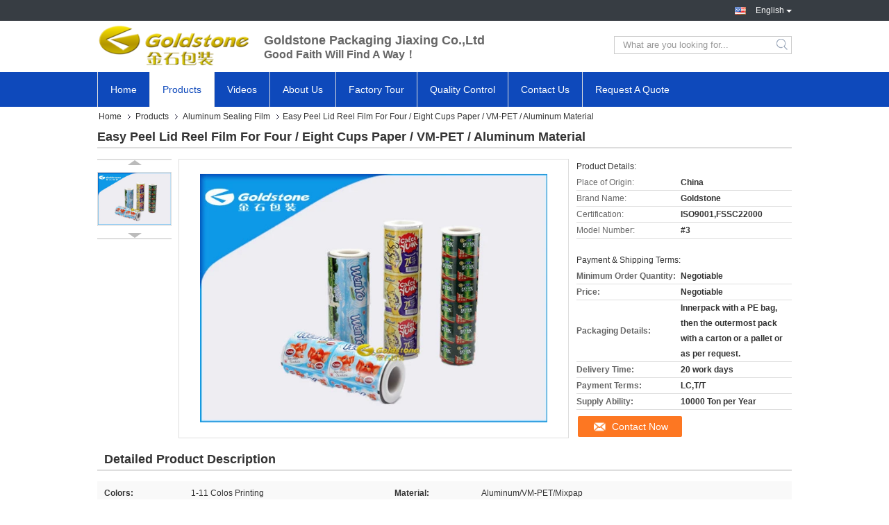

--- FILE ---
content_type: text/html
request_url: https://www.heatsealfoillids.com/sale-9367640-easy-peel-lid-reel-film-for-four-eight-cups-paper-vm-pet-aluminum-material.html
body_size: 25425
content:

<!DOCTYPE html>
<html lang="en">
<head>
	<meta charset="utf-8">
	<meta http-equiv="X-UA-Compatible" content="IE=edge">
	<meta name="viewport" content="width=device-width, initial-scale=1.0, maximum-scale=5.1, minimum-scale=1">
    <title>Easy Peel Lid Reel Film For Four / Eight Cups Paper / VM-PET / Aluminum Material</title>
    <meta name="keywords" content="aluminium foil roll, easy peel lid film, Aluminum Sealing Film" />
    <meta name="description" content="High quality Easy Peel Lid Reel Film For Four / Eight Cups Paper / VM-PET / Aluminum Material from China, China's leading aluminium foil roll product, with strict quality control easy peel lid film factories, producing high quality easy peel lid film products." />
    <link type='text/css' rel='stylesheet' href='/??/images/global.css,/photo/heatsealfoillids/sitetpl/style/common.css?ver=1731056504' media='all'>
			  <script type='text/javascript' src='/js/jquery.js'></script><meta property="og:title" content="Easy Peel Lid Reel Film For Four / Eight Cups Paper / VM-PET / Aluminum Material" />
<meta property="og:description" content="High quality Easy Peel Lid Reel Film For Four / Eight Cups Paper / VM-PET / Aluminum Material from China, China's leading aluminium foil roll product, with strict quality control easy peel lid film factories, producing high quality easy peel lid film products." />
<meta property="og:type" content="product" />
<meta property="og:availability" content="instock" />
<meta property="og:site_name" content="Goldstone Packaging Jiaxing Co.,Ltd" />
<meta property="og:url" content="https://www.heatsealfoillids.com/quality-9367640-easy-peel-lid-reel-film-for-four-eight-cups-paper-vm-pet-aluminum-material" />
<meta property="og:image" content="https://www.heatsealfoillids.com/photo/ps14867449-easy_peel_lid_reel_film_for_four_eight_cups_paper_vm_pet_aluminum_material.jpg" />
<link rel="canonical" href="https://www.heatsealfoillids.com/quality-9367640-easy-peel-lid-reel-film-for-four-eight-cups-paper-vm-pet-aluminum-material" />
<link rel="alternate" href="https://m.heatsealfoillids.com/quality-9367640-easy-peel-lid-reel-film-for-four-eight-cups-paper-vm-pet-aluminum-material" media="only screen and (max-width: 640px)" />
<style type="text/css">
/*<![CDATA[*/
.consent__cookie {position: fixed;top: 0;left: 0;width: 100%;height: 0%;z-index: 100000;}.consent__cookie_bg {position: fixed;top: 0;left: 0;width: 100%;height: 100%;background: #000;opacity: .6;display: none }.consent__cookie_rel {position: fixed;bottom:0;left: 0;width: 100%;background: #fff;display: -webkit-box;display: -ms-flexbox;display: flex;flex-wrap: wrap;padding: 24px 80px;-webkit-box-sizing: border-box;box-sizing: border-box;-webkit-box-pack: justify;-ms-flex-pack: justify;justify-content: space-between;-webkit-transition: all ease-in-out .3s;transition: all ease-in-out .3s }.consent__close {position: absolute;top: 20px;right: 20px;cursor: pointer }.consent__close svg {fill: #777 }.consent__close:hover svg {fill: #000 }.consent__cookie_box {flex: 1;word-break: break-word;}.consent__warm {color: #777;font-size: 16px;margin-bottom: 12px;line-height: 19px }.consent__title {color: #333;font-size: 20px;font-weight: 600;margin-bottom: 12px;line-height: 23px }.consent__itxt {color: #333;font-size: 14px;margin-bottom: 12px;display: -webkit-box;display: -ms-flexbox;display: flex;-webkit-box-align: center;-ms-flex-align: center;align-items: center }.consent__itxt i {display: -webkit-inline-box;display: -ms-inline-flexbox;display: inline-flex;width: 28px;height: 28px;border-radius: 50%;background: #e0f9e9;margin-right: 8px;-webkit-box-align: center;-ms-flex-align: center;align-items: center;-webkit-box-pack: center;-ms-flex-pack: center;justify-content: center }.consent__itxt svg {fill: #3ca860 }.consent__txt {color: #a6a6a6;font-size: 14px;margin-bottom: 8px;line-height: 17px }.consent__btns {display: -webkit-box;display: -ms-flexbox;display: flex;-webkit-box-orient: vertical;-webkit-box-direction: normal;-ms-flex-direction: column;flex-direction: column;-webkit-box-pack: center;-ms-flex-pack: center;justify-content: center;flex-shrink: 0;}.consent__btn {width: 280px;height: 40px;line-height: 40px;text-align: center;background: #3ca860;color: #fff;border-radius: 4px;margin: 8px 0;-webkit-box-sizing: border-box;box-sizing: border-box;cursor: pointer }.consent__btn:hover {background: #00823b }.consent__btn.empty {color: #3ca860;border: 1px solid #3ca860;background: #fff }.consent__btn.empty:hover {background: #3ca860;color: #fff }.open .consent__cookie_bg {display: block }.open .consent__cookie_rel {bottom: 0 }@media (max-width: 760px) {.consent__btns {width: 100%;align-items: center;}.consent__cookie_rel {padding: 20px 24px }}.consent__cookie.open {display: block;}.consent__cookie {display: none;}
/*]]>*/
</style>
<script type="text/javascript">
/*<![CDATA[*/
window.isvideotpl = 0;window.detailurl = '';
var isShowGuide=0;showGuideColor=0;var company_type = 0;var webim_domain = '';

var colorUrl = '';
var aisearch = 0;
var selfUrl = '';
window.playerReportUrl='/vod/view_count/report';
var query_string = ["Products","Detail"];
var g_tp = '';
var customtplcolor = 99321;
window.predomainsub = "";
/*]]>*/
</script>
</head>
<body>
<script>
var originProductInfo = '';
var originProductInfo = {"showproduct":1,"pid":"9367640","name":"Easy Peel Lid Reel Film For Four \/ Eight Cups Paper \/ VM-PET \/ Aluminum Material","source_url":"\/sale-9367640-easy-peel-lid-reel-film-for-four-eight-cups-paper-vm-pet-aluminum-material.html","picurl":"\/photo\/pd14867449-easy_peel_lid_reel_film_for_four_eight_cups_paper_vm_pet_aluminum_material.jpg","propertyDetail":[["Colors","1-11 Colos Printing"],["Material","Aluminum\/VM-PET\/Mixpap"],["Advantage","Perfect Sealing"],["Sealability","Apply to PS\/PP\/PE\/Paper Cups"]],"company_name":null,"picurl_c":"\/photo\/pc14867449-easy_peel_lid_reel_film_for_four_eight_cups_paper_vm_pet_aluminum_material.jpg","price":"Negotiable","username":"Yoly","viewTime":"Last Login : 4 hours 59 minutes ago","subject":"What is your best price for Easy Peel Lid Reel Film For Four \/ Eight Cups Paper \/ VM-PET \/ Aluminum Material","countrycode":"CN"};
var save_url = "/contactsave.html";
var update_url = "/updateinquiry.html";
var productInfo = {};
var defaulProductInfo = {};
var myDate = new Date();
var curDate = myDate.getFullYear()+'-'+(parseInt(myDate.getMonth())+1)+'-'+myDate.getDate();
var message = '';
var default_pop = 1;
var leaveMessageDialog = document.getElementsByClassName('leave-message-dialog')[0]; // 获取弹层
var _$$ = function (dom) {
    return document.querySelectorAll(dom);
};
resInfo = originProductInfo;
defaulProductInfo.pid = resInfo['pid'];
defaulProductInfo.productName = resInfo['name'];
defaulProductInfo.productInfo = resInfo['propertyDetail'];
defaulProductInfo.productImg = resInfo['picurl_c'];
defaulProductInfo.subject = resInfo['subject'];
defaulProductInfo.productImgAlt = resInfo['name'];
var inquirypopup_tmp = 1;
var message = 'Dear,'+'\r\n'+"I am interested in"+' '+trim(resInfo['name'])+", could you send me more details such as type, size, MOQ, material, etc."+'\r\n'+"Thanks!"+'\r\n'+"Waiting for your reply.";
var message_1 = 'Dear,'+'\r\n'+"I am interested in"+' '+trim(resInfo['name'])+", could you send me more details such as type, size, MOQ, material, etc."+'\r\n'+"Thanks!"+'\r\n'+"Waiting for your reply.";
var message_2 = 'Hello,'+'\r\n'+"I am looking for"+' '+trim(resInfo['name'])+", please send me the price, specification and picture."+'\r\n'+"Your swift response will be highly appreciated."+'\r\n'+"Feel free to contact me for more information."+'\r\n'+"Thanks a lot.";
var message_3 = 'Hello,'+'\r\n'+trim(resInfo['name'])+' '+"meets my expectations."+'\r\n'+"Please give me the best price and some other product information."+'\r\n'+"Feel free to contact me via my mail."+'\r\n'+"Thanks a lot.";

var message_4 = 'Dear,'+'\r\n'+"What is the FOB price on your"+' '+trim(resInfo['name'])+'?'+'\r\n'+"Which is the nearest port name?"+'\r\n'+"Please reply me as soon as possible, it would be better to share further information."+'\r\n'+"Regards!";
var message_5 = 'Hi there,'+'\r\n'+"I am very interested in your"+' '+trim(resInfo['name'])+'.'+'\r\n'+"Please send me your product details."+'\r\n'+"Looking forward to your quick reply."+'\r\n'+"Feel free to contact me by mail."+'\r\n'+"Regards!";

var message_6 = 'Dear,'+'\r\n'+"Please provide us with information about your"+' '+trim(resInfo['name'])+", such as type, size, material, and of course the best price."+'\r\n'+"Looking forward to your quick reply."+'\r\n'+"Thank you!";
var message_7 = 'Dear,'+'\r\n'+"Can you supply"+' '+trim(resInfo['name'])+" for us?"+'\r\n'+"First we want a price list and some product details."+'\r\n'+"I hope to get reply asap and look forward to cooperation."+'\r\n'+"Thank you very much.";
var message_8 = 'hi,'+'\r\n'+"I am looking for"+' '+trim(resInfo['name'])+", please give me some more detailed product information."+'\r\n'+"I look forward to your reply."+'\r\n'+"Thank you!";
var message_9 = 'Hello,'+'\r\n'+"Your"+' '+trim(resInfo['name'])+" meets my requirements very well."+'\r\n'+"Please send me the price, specification, and similar model will be OK."+'\r\n'+"Feel free to chat with me."+'\r\n'+"Thanks!";
var message_10 = 'Dear,'+'\r\n'+"I want to know more about the details and quotation of"+' '+trim(resInfo['name'])+'.'+'\r\n'+"Feel free to contact me."+'\r\n'+"Regards!";

var r = getRandom(1,10);

defaulProductInfo.message = eval("message_"+r);

var mytAjax = {

    post: function(url, data, fn) {
        var xhr = new XMLHttpRequest();
        xhr.open("POST", url, true);
        xhr.setRequestHeader("Content-Type", "application/x-www-form-urlencoded;charset=UTF-8");
        xhr.setRequestHeader("X-Requested-With", "XMLHttpRequest");
        xhr.setRequestHeader('Content-Type','text/plain;charset=UTF-8');
        xhr.onreadystatechange = function() {
            if(xhr.readyState == 4 && (xhr.status == 200 || xhr.status == 304)) {
                fn.call(this, xhr.responseText);
            }
        };
        xhr.send(data);
    },

    postform: function(url, data, fn) {
        var xhr = new XMLHttpRequest();
        xhr.open("POST", url, true);
        xhr.setRequestHeader("X-Requested-With", "XMLHttpRequest");
        xhr.onreadystatechange = function() {
            if(xhr.readyState == 4 && (xhr.status == 200 || xhr.status == 304)) {
                fn.call(this, xhr.responseText);
            }
        };
        xhr.send(data);
    }
};
/*window.onload = function(){
    leaveMessageDialog = document.getElementsByClassName('leave-message-dialog')[0];
    if (window.localStorage.recordDialogStatus=='undefined' || (window.localStorage.recordDialogStatus!='undefined' && window.localStorage.recordDialogStatus != curDate)) {
        setTimeout(function(){
            if(parseInt(inquirypopup_tmp%10) == 1){
                creatDialog(defaulProductInfo, 1);
            }
        }, 6000);
    }
};*/
function trim(str)
{
    str = str.replace(/(^\s*)/g,"");
    return str.replace(/(\s*$)/g,"");
};
function getRandom(m,n){
    var num = Math.floor(Math.random()*(m - n) + n);
    return num;
};
function strBtn(param) {

    var starattextarea = document.getElementById("textareamessage").value.length;
    var email = document.getElementById("startEmail").value;

    var default_tip = document.querySelectorAll(".watermark_container").length;
    if (20 < starattextarea && starattextarea < 3000) {
        if(default_tip>0){
            document.getElementById("textareamessage1").parentNode.parentNode.nextElementSibling.style.display = "none";
        }else{
            document.getElementById("textareamessage1").parentNode.nextElementSibling.style.display = "none";
        }

    } else {
        if(default_tip>0){
            document.getElementById("textareamessage1").parentNode.parentNode.nextElementSibling.style.display = "block";
        }else{
            document.getElementById("textareamessage1").parentNode.nextElementSibling.style.display = "block";
        }

        return;
    }

    // var re = /^([a-zA-Z0-9_-])+@([a-zA-Z0-9_-])+\.([a-zA-Z0-9_-])+/i;/*邮箱不区分大小写*/
    var re = /^[a-zA-Z0-9][\w-]*(\.?[\w-]+)*@[a-zA-Z0-9-]+(\.[a-zA-Z0-9]+)+$/i;
    if (!re.test(email)) {
        document.getElementById("startEmail").nextElementSibling.style.display = "block";
        return;
    } else {
        document.getElementById("startEmail").nextElementSibling.style.display = "none";
    }

    var subject = document.getElementById("pop_subject").value;
    var pid = document.getElementById("pop_pid").value;
    var message = document.getElementById("textareamessage").value;
    var sender_email = document.getElementById("startEmail").value;
    var tel = '';
    if (document.getElementById("tel0") != undefined && document.getElementById("tel0") != '')
        tel = document.getElementById("tel0").value;
    var form_serialize = '&tel='+tel;

    form_serialize = form_serialize.replace(/\+/g, "%2B");
    mytAjax.post(save_url,"pid="+pid+"&subject="+subject+"&email="+sender_email+"&message="+(message)+form_serialize,function(res){
        var mes = JSON.parse(res);
        if(mes.status == 200){
            var iid = mes.iid;
            document.getElementById("pop_iid").value = iid;
            document.getElementById("pop_uuid").value = mes.uuid;

            if(typeof gtag_report_conversion === "function"){
                gtag_report_conversion();//执行统计js代码
            }
            if(typeof fbq === "function"){
                fbq('track','Purchase');//执行统计js代码
            }
        }
    });
    for (var index = 0; index < document.querySelectorAll(".dialog-content-pql").length; index++) {
        document.querySelectorAll(".dialog-content-pql")[index].style.display = "none";
    };
    $('#idphonepql').val(tel);
    document.getElementById("dialog-content-pql-id").style.display = "block";
    ;
};
function twoBtnOk(param) {

    var selectgender = document.getElementById("Mr").innerHTML;
    var iid = document.getElementById("pop_iid").value;
    var sendername = document.getElementById("idnamepql").value;
    var senderphone = document.getElementById("idphonepql").value;
    var sendercname = document.getElementById("idcompanypql").value;
    var uuid = document.getElementById("pop_uuid").value;
    var gender = 2;
    if(selectgender == 'Mr.') gender = 0;
    if(selectgender == 'Mrs.') gender = 1;
    var pid = document.getElementById("pop_pid").value;
    var form_serialize = '';

        form_serialize = form_serialize.replace(/\+/g, "%2B");

    mytAjax.post(update_url,"iid="+iid+"&gender="+gender+"&uuid="+uuid+"&name="+(sendername)+"&tel="+(senderphone)+"&company="+(sendercname)+form_serialize,function(res){});

    for (var index = 0; index < document.querySelectorAll(".dialog-content-pql").length; index++) {
        document.querySelectorAll(".dialog-content-pql")[index].style.display = "none";
    };
    document.getElementById("dialog-content-pql-ok").style.display = "block";

};
function toCheckMust(name) {
    $('#'+name+'error').hide();
}
function handClidk(param) {
    var starattextarea = document.getElementById("textareamessage1").value.length;
    var email = document.getElementById("startEmail1").value;
    var default_tip = document.querySelectorAll(".watermark_container").length;
    if (20 < starattextarea && starattextarea < 3000) {
        if(default_tip>0){
            document.getElementById("textareamessage1").parentNode.parentNode.nextElementSibling.style.display = "none";
        }else{
            document.getElementById("textareamessage1").parentNode.nextElementSibling.style.display = "none";
        }

    } else {
        if(default_tip>0){
            document.getElementById("textareamessage1").parentNode.parentNode.nextElementSibling.style.display = "block";
        }else{
            document.getElementById("textareamessage1").parentNode.nextElementSibling.style.display = "block";
        }

        return;
    }

    // var re = /^([a-zA-Z0-9_-])+@([a-zA-Z0-9_-])+\.([a-zA-Z0-9_-])+/i;
    var re = /^[a-zA-Z0-9][\w-]*(\.?[\w-]+)*@[a-zA-Z0-9-]+(\.[a-zA-Z0-9]+)+$/i;
    if (!re.test(email)) {
        document.getElementById("startEmail1").nextElementSibling.style.display = "block";
        return;
    } else {
        document.getElementById("startEmail1").nextElementSibling.style.display = "none";
    }

    var subject = document.getElementById("pop_subject").value;
    var pid = document.getElementById("pop_pid").value;
    var message = document.getElementById("textareamessage1").value;
    var sender_email = document.getElementById("startEmail1").value;
    var form_serialize = tel = '';
    if (document.getElementById("tel1") != undefined && document.getElementById("tel1") != '')
        tel = document.getElementById("tel1").value;
        mytAjax.post(save_url,"email="+sender_email+"&tel="+tel+"&pid="+pid+"&message="+message+"&subject="+subject+form_serialize,function(res){

        var mes = JSON.parse(res);
        if(mes.status == 200){
            var iid = mes.iid;
            document.getElementById("pop_iid").value = iid;
            document.getElementById("pop_uuid").value = mes.uuid;
            if(typeof gtag_report_conversion === "function"){
                gtag_report_conversion();//执行统计js代码
            }
        }

    });
    for (var index = 0; index < document.querySelectorAll(".dialog-content-pql").length; index++) {
        document.querySelectorAll(".dialog-content-pql")[index].style.display = "none";
    };
    $('#idphonepql').val(tel);
    document.getElementById("dialog-content-pql-id").style.display = "block";

};
window.addEventListener('load', function () {
    $('.checkbox-wrap label').each(function(){
        if($(this).find('input').prop('checked')){
            $(this).addClass('on')
        }else {
            $(this).removeClass('on')
        }
    })
    $(document).on('click', '.checkbox-wrap label' , function(ev){
        if (ev.target.tagName.toUpperCase() != 'INPUT') {
            $(this).toggleClass('on')
        }
    })
})

function hand_video(pdata) {
    data = JSON.parse(pdata);
    productInfo.productName = data.productName;
    productInfo.productInfo = data.productInfo;
    productInfo.productImg = data.productImg;
    productInfo.subject = data.subject;

    var message = 'Dear,'+'\r\n'+"I am interested in"+' '+trim(data.productName)+", could you send me more details such as type, size, quantity, material, etc."+'\r\n'+"Thanks!"+'\r\n'+"Waiting for your reply.";

    var message = 'Dear,'+'\r\n'+"I am interested in"+' '+trim(data.productName)+", could you send me more details such as type, size, MOQ, material, etc."+'\r\n'+"Thanks!"+'\r\n'+"Waiting for your reply.";
    var message_1 = 'Dear,'+'\r\n'+"I am interested in"+' '+trim(data.productName)+", could you send me more details such as type, size, MOQ, material, etc."+'\r\n'+"Thanks!"+'\r\n'+"Waiting for your reply.";
    var message_2 = 'Hello,'+'\r\n'+"I am looking for"+' '+trim(data.productName)+", please send me the price, specification and picture."+'\r\n'+"Your swift response will be highly appreciated."+'\r\n'+"Feel free to contact me for more information."+'\r\n'+"Thanks a lot.";
    var message_3 = 'Hello,'+'\r\n'+trim(data.productName)+' '+"meets my expectations."+'\r\n'+"Please give me the best price and some other product information."+'\r\n'+"Feel free to contact me via my mail."+'\r\n'+"Thanks a lot.";

    var message_4 = 'Dear,'+'\r\n'+"What is the FOB price on your"+' '+trim(data.productName)+'?'+'\r\n'+"Which is the nearest port name?"+'\r\n'+"Please reply me as soon as possible, it would be better to share further information."+'\r\n'+"Regards!";
    var message_5 = 'Hi there,'+'\r\n'+"I am very interested in your"+' '+trim(data.productName)+'.'+'\r\n'+"Please send me your product details."+'\r\n'+"Looking forward to your quick reply."+'\r\n'+"Feel free to contact me by mail."+'\r\n'+"Regards!";

    var message_6 = 'Dear,'+'\r\n'+"Please provide us with information about your"+' '+trim(data.productName)+", such as type, size, material, and of course the best price."+'\r\n'+"Looking forward to your quick reply."+'\r\n'+"Thank you!";
    var message_7 = 'Dear,'+'\r\n'+"Can you supply"+' '+trim(data.productName)+" for us?"+'\r\n'+"First we want a price list and some product details."+'\r\n'+"I hope to get reply asap and look forward to cooperation."+'\r\n'+"Thank you very much.";
    var message_8 = 'hi,'+'\r\n'+"I am looking for"+' '+trim(data.productName)+", please give me some more detailed product information."+'\r\n'+"I look forward to your reply."+'\r\n'+"Thank you!";
    var message_9 = 'Hello,'+'\r\n'+"Your"+' '+trim(data.productName)+" meets my requirements very well."+'\r\n'+"Please send me the price, specification, and similar model will be OK."+'\r\n'+"Feel free to chat with me."+'\r\n'+"Thanks!";
    var message_10 = 'Dear,'+'\r\n'+"I want to know more about the details and quotation of"+' '+trim(data.productName)+'.'+'\r\n'+"Feel free to contact me."+'\r\n'+"Regards!";

    var r = getRandom(1,10);

    productInfo.message = eval("message_"+r);
    if(parseInt(inquirypopup_tmp/10) == 1){
        productInfo.message = "";
    }
    productInfo.pid = data.pid;
    creatDialog(productInfo, 2);
};

function handDialog(pdata) {
    data = JSON.parse(pdata);
    productInfo.productName = data.productName;
    productInfo.productInfo = data.productInfo;
    productInfo.productImg = data.productImg;
    productInfo.subject = data.subject;

    var message = 'Dear,'+'\r\n'+"I am interested in"+' '+trim(data.productName)+", could you send me more details such as type, size, quantity, material, etc."+'\r\n'+"Thanks!"+'\r\n'+"Waiting for your reply.";

    var message = 'Dear,'+'\r\n'+"I am interested in"+' '+trim(data.productName)+", could you send me more details such as type, size, MOQ, material, etc."+'\r\n'+"Thanks!"+'\r\n'+"Waiting for your reply.";
    var message_1 = 'Dear,'+'\r\n'+"I am interested in"+' '+trim(data.productName)+", could you send me more details such as type, size, MOQ, material, etc."+'\r\n'+"Thanks!"+'\r\n'+"Waiting for your reply.";
    var message_2 = 'Hello,'+'\r\n'+"I am looking for"+' '+trim(data.productName)+", please send me the price, specification and picture."+'\r\n'+"Your swift response will be highly appreciated."+'\r\n'+"Feel free to contact me for more information."+'\r\n'+"Thanks a lot.";
    var message_3 = 'Hello,'+'\r\n'+trim(data.productName)+' '+"meets my expectations."+'\r\n'+"Please give me the best price and some other product information."+'\r\n'+"Feel free to contact me via my mail."+'\r\n'+"Thanks a lot.";

    var message_4 = 'Dear,'+'\r\n'+"What is the FOB price on your"+' '+trim(data.productName)+'?'+'\r\n'+"Which is the nearest port name?"+'\r\n'+"Please reply me as soon as possible, it would be better to share further information."+'\r\n'+"Regards!";
    var message_5 = 'Hi there,'+'\r\n'+"I am very interested in your"+' '+trim(data.productName)+'.'+'\r\n'+"Please send me your product details."+'\r\n'+"Looking forward to your quick reply."+'\r\n'+"Feel free to contact me by mail."+'\r\n'+"Regards!";

    var message_6 = 'Dear,'+'\r\n'+"Please provide us with information about your"+' '+trim(data.productName)+", such as type, size, material, and of course the best price."+'\r\n'+"Looking forward to your quick reply."+'\r\n'+"Thank you!";
    var message_7 = 'Dear,'+'\r\n'+"Can you supply"+' '+trim(data.productName)+" for us?"+'\r\n'+"First we want a price list and some product details."+'\r\n'+"I hope to get reply asap and look forward to cooperation."+'\r\n'+"Thank you very much.";
    var message_8 = 'hi,'+'\r\n'+"I am looking for"+' '+trim(data.productName)+", please give me some more detailed product information."+'\r\n'+"I look forward to your reply."+'\r\n'+"Thank you!";
    var message_9 = 'Hello,'+'\r\n'+"Your"+' '+trim(data.productName)+" meets my requirements very well."+'\r\n'+"Please send me the price, specification, and similar model will be OK."+'\r\n'+"Feel free to chat with me."+'\r\n'+"Thanks!";
    var message_10 = 'Dear,'+'\r\n'+"I want to know more about the details and quotation of"+' '+trim(data.productName)+'.'+'\r\n'+"Feel free to contact me."+'\r\n'+"Regards!";

    var r = getRandom(1,10);

    productInfo.message = eval("message_"+r);
    if(parseInt(inquirypopup_tmp/10) == 1){
        productInfo.message = "";
    }
    productInfo.pid = data.pid;
    creatDialog(productInfo, 2);
};

function closepql(param) {

    leaveMessageDialog.style.display = 'none';
};

function closepql2(param) {

    for (var index = 0; index < document.querySelectorAll(".dialog-content-pql").length; index++) {
        document.querySelectorAll(".dialog-content-pql")[index].style.display = "none";
    };
    document.getElementById("dialog-content-pql-ok").style.display = "block";
};

function decodeHtmlEntities(str) {
    var tempElement = document.createElement('div');
    tempElement.innerHTML = str;
    return tempElement.textContent || tempElement.innerText || '';
}

function initProduct(productInfo,type){

    productInfo.productName = decodeHtmlEntities(productInfo.productName);
    productInfo.message = decodeHtmlEntities(productInfo.message);

    leaveMessageDialog = document.getElementsByClassName('leave-message-dialog')[0];
    leaveMessageDialog.style.display = "block";
    if(type == 3){
        var popinquiryemail = document.getElementById("popinquiryemail").value;
        _$$("#startEmail1")[0].value = popinquiryemail;
    }else{
        _$$("#startEmail1")[0].value = "";
    }
    _$$("#startEmail")[0].value = "";
    _$$("#idnamepql")[0].value = "";
    _$$("#idphonepql")[0].value = "";
    _$$("#idcompanypql")[0].value = "";

    _$$("#pop_pid")[0].value = productInfo.pid;
    _$$("#pop_subject")[0].value = productInfo.subject;
    
    if(parseInt(inquirypopup_tmp/10) == 1){
        productInfo.message = "";
    }

    _$$("#textareamessage1")[0].value = productInfo.message;
    _$$("#textareamessage")[0].value = productInfo.message;

    _$$("#dialog-content-pql-id .titlep")[0].innerHTML = productInfo.productName;
    _$$("#dialog-content-pql-id img")[0].setAttribute("src", productInfo.productImg);
    _$$("#dialog-content-pql-id img")[0].setAttribute("alt", productInfo.productImgAlt);

    _$$("#dialog-content-pql-id-hand img")[0].setAttribute("src", productInfo.productImg);
    _$$("#dialog-content-pql-id-hand img")[0].setAttribute("alt", productInfo.productImgAlt);
    _$$("#dialog-content-pql-id-hand .titlep")[0].innerHTML = productInfo.productName;

    if (productInfo.productInfo.length > 0) {
        var ul2, ul;
        ul = document.createElement("ul");
        for (var index = 0; index < productInfo.productInfo.length; index++) {
            var el = productInfo.productInfo[index];
            var li = document.createElement("li");
            var span1 = document.createElement("span");
            span1.innerHTML = el[0] + ":";
            var span2 = document.createElement("span");
            span2.innerHTML = el[1];
            li.appendChild(span1);
            li.appendChild(span2);
            ul.appendChild(li);

        }
        ul2 = ul.cloneNode(true);
        if (type === 1) {
            _$$("#dialog-content-pql-id .left")[0].replaceChild(ul, _$$("#dialog-content-pql-id .left ul")[0]);
        } else {
            _$$("#dialog-content-pql-id-hand .left")[0].replaceChild(ul2, _$$("#dialog-content-pql-id-hand .left ul")[0]);
            _$$("#dialog-content-pql-id .left")[0].replaceChild(ul, _$$("#dialog-content-pql-id .left ul")[0]);
        }
    };
    for (var index = 0; index < _$$("#dialog-content-pql-id .right ul li").length; index++) {
        _$$("#dialog-content-pql-id .right ul li")[index].addEventListener("click", function (params) {
            _$$("#dialog-content-pql-id .right #Mr")[0].innerHTML = this.innerHTML
        }, false)

    };

};
function closeInquiryCreateDialog() {
    document.getElementById("xuanpan_dialog_box_pql").style.display = "none";
};
function showInquiryCreateDialog() {
    document.getElementById("xuanpan_dialog_box_pql").style.display = "block";
};
function submitPopInquiry(){
    var message = document.getElementById("inquiry_message").value;
    var email = document.getElementById("inquiry_email").value;
    var subject = defaulProductInfo.subject;
    var pid = defaulProductInfo.pid;
    if (email === undefined) {
        showInquiryCreateDialog();
        document.getElementById("inquiry_email").style.border = "1px solid red";
        return false;
    };
    if (message === undefined) {
        showInquiryCreateDialog();
        document.getElementById("inquiry_message").style.border = "1px solid red";
        return false;
    };
    if (email.search(/^\w+((-\w+)|(\.\w+))*\@[A-Za-z0-9]+((\.|-)[A-Za-z0-9]+)*\.[A-Za-z0-9]+$/) == -1) {
        document.getElementById("inquiry_email").style.border= "1px solid red";
        showInquiryCreateDialog();
        return false;
    } else {
        document.getElementById("inquiry_email").style.border= "";
    };
    if (message.length < 20 || message.length >3000) {
        showInquiryCreateDialog();
        document.getElementById("inquiry_message").style.border = "1px solid red";
        return false;
    } else {
        document.getElementById("inquiry_message").style.border = "";
    };
    var tel = '';
    if (document.getElementById("tel") != undefined && document.getElementById("tel") != '')
        tel = document.getElementById("tel").value;

    mytAjax.post(save_url,"pid="+pid+"&subject="+subject+"&email="+email+"&message="+(message)+'&tel='+tel,function(res){
        var mes = JSON.parse(res);
        if(mes.status == 200){
            var iid = mes.iid;
            document.getElementById("pop_iid").value = iid;
            document.getElementById("pop_uuid").value = mes.uuid;

        }
    });
    initProduct(defaulProductInfo);
    for (var index = 0; index < document.querySelectorAll(".dialog-content-pql").length; index++) {
        document.querySelectorAll(".dialog-content-pql")[index].style.display = "none";
    };
    $('#idphonepql').val(tel);
    document.getElementById("dialog-content-pql-id").style.display = "block";

};

//带附件上传
function submitPopInquiryfile(email_id,message_id,check_sort,name_id,phone_id,company_id,attachments){

    if(typeof(check_sort) == 'undefined'){
        check_sort = 0;
    }
    var message = document.getElementById(message_id).value;
    var email = document.getElementById(email_id).value;
    var attachments = document.getElementById(attachments).value;
    if(typeof(name_id) !== 'undefined' && name_id != ""){
        var name  = document.getElementById(name_id).value;
    }
    if(typeof(phone_id) !== 'undefined' && phone_id != ""){
        var phone = document.getElementById(phone_id).value;
    }
    if(typeof(company_id) !== 'undefined' && company_id != ""){
        var company = document.getElementById(company_id).value;
    }
    var subject = defaulProductInfo.subject;
    var pid = defaulProductInfo.pid;

    if(check_sort == 0){
        if (email === undefined) {
            showInquiryCreateDialog();
            document.getElementById(email_id).style.border = "1px solid red";
            return false;
        };
        if (message === undefined) {
            showInquiryCreateDialog();
            document.getElementById(message_id).style.border = "1px solid red";
            return false;
        };

        if (email.search(/^\w+((-\w+)|(\.\w+))*\@[A-Za-z0-9]+((\.|-)[A-Za-z0-9]+)*\.[A-Za-z0-9]+$/) == -1) {
            document.getElementById(email_id).style.border= "1px solid red";
            showInquiryCreateDialog();
            return false;
        } else {
            document.getElementById(email_id).style.border= "";
        };
        if (message.length < 20 || message.length >3000) {
            showInquiryCreateDialog();
            document.getElementById(message_id).style.border = "1px solid red";
            return false;
        } else {
            document.getElementById(message_id).style.border = "";
        };
    }else{

        if (message === undefined) {
            showInquiryCreateDialog();
            document.getElementById(message_id).style.border = "1px solid red";
            return false;
        };

        if (email === undefined) {
            showInquiryCreateDialog();
            document.getElementById(email_id).style.border = "1px solid red";
            return false;
        };

        if (message.length < 20 || message.length >3000) {
            showInquiryCreateDialog();
            document.getElementById(message_id).style.border = "1px solid red";
            return false;
        } else {
            document.getElementById(message_id).style.border = "";
        };

        if (email.search(/^\w+((-\w+)|(\.\w+))*\@[A-Za-z0-9]+((\.|-)[A-Za-z0-9]+)*\.[A-Za-z0-9]+$/) == -1) {
            document.getElementById(email_id).style.border= "1px solid red";
            showInquiryCreateDialog();
            return false;
        } else {
            document.getElementById(email_id).style.border= "";
        };

    };

    mytAjax.post(save_url,"pid="+pid+"&subject="+subject+"&email="+email+"&message="+message+"&company="+company+"&attachments="+attachments,function(res){
        var mes = JSON.parse(res);
        if(mes.status == 200){
            var iid = mes.iid;
            document.getElementById("pop_iid").value = iid;
            document.getElementById("pop_uuid").value = mes.uuid;

            if(typeof gtag_report_conversion === "function"){
                gtag_report_conversion();//执行统计js代码
            }
            if(typeof fbq === "function"){
                fbq('track','Purchase');//执行统计js代码
            }
        }
    });
    initProduct(defaulProductInfo);

    if(name !== undefined && name != ""){
        _$$("#idnamepql")[0].value = name;
    }

    if(phone !== undefined && phone != ""){
        _$$("#idphonepql")[0].value = phone;
    }

    if(company !== undefined && company != ""){
        _$$("#idcompanypql")[0].value = company;
    }

    for (var index = 0; index < document.querySelectorAll(".dialog-content-pql").length; index++) {
        document.querySelectorAll(".dialog-content-pql")[index].style.display = "none";
    };
    document.getElementById("dialog-content-pql-id").style.display = "block";

};
function submitPopInquiryByParam(email_id,message_id,check_sort,name_id,phone_id,company_id){

    if(typeof(check_sort) == 'undefined'){
        check_sort = 0;
    }

    var senderphone = '';
    var message = document.getElementById(message_id).value;
    var email = document.getElementById(email_id).value;
    if(typeof(name_id) !== 'undefined' && name_id != ""){
        var name  = document.getElementById(name_id).value;
    }
    if(typeof(phone_id) !== 'undefined' && phone_id != ""){
        var phone = document.getElementById(phone_id).value;
        senderphone = phone;
    }
    if(typeof(company_id) !== 'undefined' && company_id != ""){
        var company = document.getElementById(company_id).value;
    }
    var subject = defaulProductInfo.subject;
    var pid = defaulProductInfo.pid;

    if(check_sort == 0){
        if (email === undefined) {
            showInquiryCreateDialog();
            document.getElementById(email_id).style.border = "1px solid red";
            return false;
        };
        if (message === undefined) {
            showInquiryCreateDialog();
            document.getElementById(message_id).style.border = "1px solid red";
            return false;
        };

        if (email.search(/^\w+((-\w+)|(\.\w+))*\@[A-Za-z0-9]+((\.|-)[A-Za-z0-9]+)*\.[A-Za-z0-9]+$/) == -1) {
            document.getElementById(email_id).style.border= "1px solid red";
            showInquiryCreateDialog();
            return false;
        } else {
            document.getElementById(email_id).style.border= "";
        };
        if (message.length < 20 || message.length >3000) {
            showInquiryCreateDialog();
            document.getElementById(message_id).style.border = "1px solid red";
            return false;
        } else {
            document.getElementById(message_id).style.border = "";
        };
    }else{

        if (message === undefined) {
            showInquiryCreateDialog();
            document.getElementById(message_id).style.border = "1px solid red";
            return false;
        };

        if (email === undefined) {
            showInquiryCreateDialog();
            document.getElementById(email_id).style.border = "1px solid red";
            return false;
        };

        if (message.length < 20 || message.length >3000) {
            showInquiryCreateDialog();
            document.getElementById(message_id).style.border = "1px solid red";
            return false;
        } else {
            document.getElementById(message_id).style.border = "";
        };

        if (email.search(/^\w+((-\w+)|(\.\w+))*\@[A-Za-z0-9]+((\.|-)[A-Za-z0-9]+)*\.[A-Za-z0-9]+$/) == -1) {
            document.getElementById(email_id).style.border= "1px solid red";
            showInquiryCreateDialog();
            return false;
        } else {
            document.getElementById(email_id).style.border= "";
        };

    };

    var productsku = "";
    if($("#product_sku").length > 0){
        productsku = $("#product_sku").html();
    }

    mytAjax.post(save_url,"tel="+senderphone+"&pid="+pid+"&subject="+subject+"&email="+email+"&message="+message+"&messagesku="+encodeURI(productsku),function(res){
        var mes = JSON.parse(res);
        if(mes.status == 200){
            var iid = mes.iid;
            document.getElementById("pop_iid").value = iid;
            document.getElementById("pop_uuid").value = mes.uuid;

            if(typeof gtag_report_conversion === "function"){
                gtag_report_conversion();//执行统计js代码
            }
            if(typeof fbq === "function"){
                fbq('track','Purchase');//执行统计js代码
            }
        }
    });
    initProduct(defaulProductInfo);

    if(name !== undefined && name != ""){
        _$$("#idnamepql")[0].value = name;
    }

    if(phone !== undefined && phone != ""){
        _$$("#idphonepql")[0].value = phone;
    }

    if(company !== undefined && company != ""){
        _$$("#idcompanypql")[0].value = company;
    }

    for (var index = 0; index < document.querySelectorAll(".dialog-content-pql").length; index++) {
        document.querySelectorAll(".dialog-content-pql")[index].style.display = "none";

    };
    document.getElementById("dialog-content-pql-id").style.display = "block";

};

function creat_videoDialog(productInfo, type) {

    if(type == 1){
        if(default_pop != 1){
            return false;
        }
        window.localStorage.recordDialogStatus = curDate;
    }else{
        default_pop = 0;
    }
    initProduct(productInfo, type);
    if (type === 1) {
        // 自动弹出
        for (var index = 0; index < document.querySelectorAll(".dialog-content-pql").length; index++) {

            document.querySelectorAll(".dialog-content-pql")[index].style.display = "none";
        };
        document.getElementById("dialog-content-pql").style.display = "block";
    } else {
        // 手动弹出
        for (var index = 0; index < document.querySelectorAll(".dialog-content-pql").length; index++) {
            document.querySelectorAll(".dialog-content-pql")[index].style.display = "none";
        };
        document.getElementById("dialog-content-pql-id-hand").style.display = "block";
    }
}

function creatDialog(productInfo, type) {

    if(type == 1){
        if(default_pop != 1){
            return false;
        }
        window.localStorage.recordDialogStatus = curDate;
    }else{
        default_pop = 0;
    }
    initProduct(productInfo, type);
    if (type === 1) {
        // 自动弹出
        for (var index = 0; index < document.querySelectorAll(".dialog-content-pql").length; index++) {

            document.querySelectorAll(".dialog-content-pql")[index].style.display = "none";
        };
        document.getElementById("dialog-content-pql").style.display = "block";
    } else {
        // 手动弹出
        for (var index = 0; index < document.querySelectorAll(".dialog-content-pql").length; index++) {
            document.querySelectorAll(".dialog-content-pql")[index].style.display = "none";
        };
        document.getElementById("dialog-content-pql-id-hand").style.display = "block";
    }
}

//带邮箱信息打开询盘框 emailtype=1表示带入邮箱
function openDialog(emailtype){
    var type = 2;//不带入邮箱，手动弹出
    if(emailtype == 1){
        var popinquiryemail = document.getElementById("popinquiryemail").value;
        // var re = /^([a-zA-Z0-9_-])+@([a-zA-Z0-9_-])+\.([a-zA-Z0-9_-])+/i;
        var re = /^[a-zA-Z0-9][\w-]*(\.?[\w-]+)*@[a-zA-Z0-9-]+(\.[a-zA-Z0-9]+)+$/i;
        if (!re.test(popinquiryemail)) {
            //前端提示样式;
            showInquiryCreateDialog();
            document.getElementById("popinquiryemail").style.border = "1px solid red";
            return false;
        } else {
            //前端提示样式;
        }
        var type = 3;
    }
    creatDialog(defaulProductInfo,type);
}

//上传附件
function inquiryUploadFile(){
    var fileObj = document.querySelector("#fileId").files[0];
    //构建表单数据
    var formData = new FormData();
    var filesize = fileObj.size;
    if(filesize > 10485760 || filesize == 0) {
        document.getElementById("filetips").style.display = "block";
        return false;
    }else {
        document.getElementById("filetips").style.display = "none";
    }
    formData.append('popinquiryfile', fileObj);
    document.getElementById("quotefileform").reset();
    var save_url = "/inquiryuploadfile.html";
    mytAjax.postform(save_url,formData,function(res){
        var mes = JSON.parse(res);
        if(mes.status == 200){
            document.getElementById("uploader-file-info").innerHTML = document.getElementById("uploader-file-info").innerHTML + "<span class=op>"+mes.attfile.name+"<a class=delatt id=att"+mes.attfile.id+" onclick=delatt("+mes.attfile.id+");>Delete</a></span>";
            var nowattachs = document.getElementById("attachments").value;
            if( nowattachs !== ""){
                var attachs = JSON.parse(nowattachs);
                attachs[mes.attfile.id] = mes.attfile;
            }else{
                var attachs = {};
                attachs[mes.attfile.id] = mes.attfile;
            }
            document.getElementById("attachments").value = JSON.stringify(attachs);
        }
    });
}
//附件删除
function delatt(attid)
{
    var nowattachs = document.getElementById("attachments").value;
    if( nowattachs !== ""){
        var attachs = JSON.parse(nowattachs);
        if(attachs[attid] == ""){
            return false;
        }
        var formData = new FormData();
        var delfile = attachs[attid]['filename'];
        var save_url = "/inquirydelfile.html";
        if(delfile != "") {
            formData.append('delfile', delfile);
            mytAjax.postform(save_url, formData, function (res) {
                if(res !== "") {
                    var mes = JSON.parse(res);
                    if (mes.status == 200) {
                        delete attachs[attid];
                        document.getElementById("attachments").value = JSON.stringify(attachs);
                        var s = document.getElementById("att"+attid);
                        s.parentNode.remove();
                    }
                }
            });
        }
    }else{
        return false;
    }
}

</script>
<div class="leave-message-dialog" style="display: none">
<style>
    .leave-message-dialog .close:before, .leave-message-dialog .close:after{
        content:initial;
    }
</style>
<div class="dialog-content-pql" id="dialog-content-pql" style="display: none">
    <span class="close" onclick="closepql()"><img src="/images/close.png" alt="close"></span>
    <div class="title">
        <p class="firstp-pql">Leave a Message</p>
        <p class="lastp-pql">We will call you back soon!</p>
    </div>
    <div class="form">
        <div class="textarea">
            <textarea style='font-family: robot;'  name="" id="textareamessage" cols="30" rows="10" style="margin-bottom:14px;width:100%"
                placeholder="Please enter your inquiry details."></textarea>
        </div>
        <p class="error-pql"> <span class="icon-pql"><img src="/images/error.png" alt="Goldstone Packaging Jiaxing Co.,Ltd"></span> Your message must be between 20-3,000 characters!</p>
        <input id="startEmail" type="text" placeholder="Enter your E-mail" onkeydown="if(event.keyCode === 13){ strBtn();}">
        <p class="error-pql"><span class="icon-pql"><img src="/images/error.png" alt="Goldstone Packaging Jiaxing Co.,Ltd"></span> Please check your E-mail! </p>
                <div class="operations">
            <div class='btn' id="submitStart" type="submit" onclick="strBtn()">SUBMIT</div>
        </div>
            </div>
</div>
<div class="dialog-content-pql dialog-content-pql-id" id="dialog-content-pql-id" style="display:none">
        <span class="close" onclick="closepql2()"><svg t="1648434466530" class="icon" viewBox="0 0 1024 1024" version="1.1" xmlns="http://www.w3.org/2000/svg" p-id="2198" width="16" height="16"><path d="M576 512l277.333333 277.333333-64 64-277.333333-277.333333L234.666667 853.333333 170.666667 789.333333l277.333333-277.333333L170.666667 234.666667 234.666667 170.666667l277.333333 277.333333L789.333333 170.666667 853.333333 234.666667 576 512z" fill="#444444" p-id="2199"></path></svg></span>
    <div class="left">
        <div class="img"><img></div>
        <p class="titlep"></p>
        <ul> </ul>
    </div>
    <div class="right">
                <p class="title">More information facilitates better communication.</p>
                <div style="position: relative;">
            <div class="mr"> <span id="Mr">Mr.</span>
                <ul>
                    <li>Mr.</li>
                    <li>Mrs.</li>
                </ul>
            </div>
            <input style="text-indent: 80px;" type="text" id="idnamepql" placeholder="Input your name">
        </div>
        <input type="text"  id="idphonepql"  placeholder="Phone Number">
        <input type="text" id="idcompanypql"  placeholder="Company" onkeydown="if(event.keyCode === 13){ twoBtnOk();}">
                <div class="btn form_new" id="twoBtnOk" onclick="twoBtnOk()">OK</div>
    </div>
</div>

<div class="dialog-content-pql dialog-content-pql-ok" id="dialog-content-pql-ok" style="display:none">
        <span class="close" onclick="closepql()"><svg t="1648434466530" class="icon" viewBox="0 0 1024 1024" version="1.1" xmlns="http://www.w3.org/2000/svg" p-id="2198" width="16" height="16"><path d="M576 512l277.333333 277.333333-64 64-277.333333-277.333333L234.666667 853.333333 170.666667 789.333333l277.333333-277.333333L170.666667 234.666667 234.666667 170.666667l277.333333 277.333333L789.333333 170.666667 853.333333 234.666667 576 512z" fill="#444444" p-id="2199"></path></svg></span>
    <div class="duihaook"></div>
        <p class="title">Submitted successfully!</p>
        <p class="p1" style="text-align: center; font-size: 18px; margin-top: 14px;">We will call you back soon!</p>
    <div class="btn" onclick="closepql()" id="endOk" style="margin: 0 auto;margin-top: 50px;">OK</div>
</div>
<div class="dialog-content-pql dialog-content-pql-id dialog-content-pql-id-hand" id="dialog-content-pql-id-hand"
    style="display:none">
     <input type="hidden" name="pop_pid" id="pop_pid" value="0">
     <input type="hidden" name="pop_subject" id="pop_subject" value="">
     <input type="hidden" name="pop_iid" id="pop_iid" value="0">
     <input type="hidden" name="pop_uuid" id="pop_uuid" value="0">
        <span class="close" onclick="closepql()"><svg t="1648434466530" class="icon" viewBox="0 0 1024 1024" version="1.1" xmlns="http://www.w3.org/2000/svg" p-id="2198" width="16" height="16"><path d="M576 512l277.333333 277.333333-64 64-277.333333-277.333333L234.666667 853.333333 170.666667 789.333333l277.333333-277.333333L170.666667 234.666667 234.666667 170.666667l277.333333 277.333333L789.333333 170.666667 853.333333 234.666667 576 512z" fill="#444444" p-id="2199"></path></svg></span>
    <div class="left">
        <div class="img"><img></div>
        <p class="titlep"></p>
        <ul> </ul>
    </div>
    <div class="right" style="float:right">
                <div class="title">
            <p class="firstp-pql">Leave a Message</p>
            <p class="lastp-pql">We will call you back soon!</p>
        </div>
                <div class="form">
            <div class="textarea">
                <textarea style='font-family: robot;' name="message" id="textareamessage1" cols="30" rows="10"
                    placeholder="Please enter your inquiry details."></textarea>
            </div>
            <p class="error-pql"> <span class="icon-pql"><img src="/images/error.png" alt="Goldstone Packaging Jiaxing Co.,Ltd"></span> Your message must be between 20-3,000 characters!</p>

                            <input style="display:none" id="tel1" name="tel" type="text" oninput="value=value.replace(/[^0-9_+-]/g,'');" placeholder="Phone Number">
                        <input id='startEmail1' name='email' data-type='1' type='text'
                   placeholder="Enter your E-mail"
                   onkeydown='if(event.keyCode === 13){ handClidk();}'>
            
            <p class='error-pql'><span class='icon-pql'>
                    <img src="/images/error.png" alt="Goldstone Packaging Jiaxing Co.,Ltd"></span> Please check your E-mail!            </p>

            <div class="operations">
                <div class='btn' id="submitStart1" type="submit" onclick="handClidk()">SUBMIT</div>
            </div>
        </div>
    </div>
</div>
</div>
<div id="xuanpan_dialog_box_pql" class="xuanpan_dialog_box_pql"
    style="display:none;background:rgba(0,0,0,.6);width:100%;height:100%;position: fixed;top:0;left:0;z-index: 999999;">
    <div class="box_pql"
      style="width:526px;height:206px;background:rgba(255,255,255,1);opacity:1;border-radius:4px;position: absolute;left: 50%;top: 50%;transform: translate(-50%,-50%);">
      <div onclick="closeInquiryCreateDialog()" class="close close_create_dialog"
        style="cursor: pointer;height:42px;width:40px;float:right;padding-top: 16px;"><span
          style="display: inline-block;width: 25px;height: 2px;background: rgb(114, 114, 114);transform: rotate(45deg); "><span
            style="display: block;width: 25px;height: 2px;background: rgb(114, 114, 114);transform: rotate(-90deg); "></span></span>
      </div>
      <div
        style="height: 72px; overflow: hidden; text-overflow: ellipsis; display:-webkit-box;-ebkit-line-clamp: 3;-ebkit-box-orient: vertical; margin-top: 58px; padding: 0 84px; font-size: 18px; color: rgba(51, 51, 51, 1); text-align: center; ">
        Please leave your correct email and detailed requirements (20-3,000 characters).</div>
      <div onclick="closeInquiryCreateDialog()" class="close_create_dialog"
        style="width: 139px; height: 36px; background: rgba(253, 119, 34, 1); border-radius: 4px; margin: 16px auto; color: rgba(255, 255, 255, 1); font-size: 18px; line-height: 36px; text-align: center;">
        OK</div>
    </div>
</div>
<style type="text/css">.vr-asidebox {position: fixed; bottom: 290px; left: 16px; width: 160px; height: 90px; background: #eee; overflow: hidden; border: 4px solid rgba(4, 120, 237, 0.24); box-shadow: 0px 8px 16px rgba(0, 0, 0, 0.08); border-radius: 8px; display: none; z-index: 1000; } .vr-small {position: fixed; bottom: 290px; left: 16px; width: 72px; height: 90px; background: url(/images/ctm_icon_vr.png) no-repeat center; background-size: 69.5px; overflow: hidden; display: none; cursor: pointer; z-index: 1000; display: block; text-decoration: none; } .vr-group {position: relative; } .vr-animate {width: 160px; height: 90px; background: #eee; position: relative; } .js-marquee {/*margin-right: 0!important;*/ } .vr-link {position: absolute; top: 0; left: 0; width: 100%; height: 100%; display: none; } .vr-mask {position: absolute; top: 0px; left: 0px; width: 100%; height: 100%; display: block; background: #000; opacity: 0.4; } .vr-jump {position: absolute; top: 0px; left: 0px; width: 100%; height: 100%; display: block; background: url(/images/ctm_icon_see.png) no-repeat center center; background-size: 34px; font-size: 0; } .vr-close {position: absolute; top: 50%; right: 0px; width: 16px; height: 20px; display: block; transform: translate(0, -50%); background: rgba(255, 255, 255, 0.6); border-radius: 4px 0px 0px 4px; cursor: pointer; } .vr-close i {position: absolute; top: 0px; left: 0px; width: 100%; height: 100%; display: block; background: url(/images/ctm_icon_left.png) no-repeat center center; background-size: 16px; } .vr-group:hover .vr-link {display: block; } .vr-logo {position: absolute; top: 4px; left: 4px; width: 50px; height: 14px; background: url(/images/ctm_icon_vrshow.png) no-repeat; background-size: 48px; }
</style>

<div class="cont_main_whole">
    <style>
.select_language dt div:hover,
.select_language dt a:hover
{
        color: #ff7519;
    text-decoration: underline;
    }
    .select_language dt div{
        color: #333;
    }
</style>
<div class="f_header_mainall_son2">
	<div class="fh_phone">
		<div class="fh_phone_inner">
			<!--            <a href="#" class="f_cur"><span class="fh_guoqi"></span>English<span class="fh_jiantou"></span></a>-->
            				<div class="f_cur select_language_wrap" id="selectlang">
                    					<div id="tranimg"
					   class="a ope english">English						<span class="fh_jiantou"></span>
					</div>
					<dl id="p_l" class="select_language" style="display: none">
                        							<dt class="english">
                                                                                    <div class="language-select__link" style="cursor: pointer;" onclick="window.location.href='https://www.heatsealfoillids.com/quality-9367640-easy-peel-lid-reel-film-for-four-eight-cups-paper-vm-pet-aluminum-material'">English</div>
                        							</dt>
                        							<dt class="french">
                                                                                    <div class="language-select__link" style="cursor: pointer;" onclick="window.location.href='https://french.heatsealfoillids.com/quality-9367640-easy-peel-lid-reel-film-for-four-eight-cups-paper-vm-pet-aluminum-material'">French</div>
                        							</dt>
                        							<dt class="german">
                                                                                    <div class="language-select__link" style="cursor: pointer;" onclick="window.location.href='https://german.heatsealfoillids.com/quality-9367640-easy-peel-lid-reel-film-for-four-eight-cups-paper-vm-pet-aluminum-material'">German</div>
                        							</dt>
                        							<dt class="italian">
                                                                                    <div class="language-select__link" style="cursor: pointer;" onclick="window.location.href='https://italian.heatsealfoillids.com/quality-9367640-easy-peel-lid-reel-film-for-four-eight-cups-paper-vm-pet-aluminum-material'">Italian</div>
                        							</dt>
                        							<dt class="russian">
                                                                                    <div class="language-select__link" style="cursor: pointer;" onclick="window.location.href='https://russian.heatsealfoillids.com/quality-9367640-easy-peel-lid-reel-film-for-four-eight-cups-paper-vm-pet-aluminum-material'">Russian</div>
                        							</dt>
                        							<dt class="spanish">
                                                                                    <div class="language-select__link" style="cursor: pointer;" onclick="window.location.href='https://spanish.heatsealfoillids.com/quality-9367640-easy-peel-lid-reel-film-for-four-eight-cups-paper-vm-pet-aluminum-material'">Spanish</div>
                        							</dt>
                        							<dt class="portuguese">
                                                                                    <div class="language-select__link" style="cursor: pointer;" onclick="window.location.href='https://portuguese.heatsealfoillids.com/quality-9367640-easy-peel-lid-reel-film-for-four-eight-cups-paper-vm-pet-aluminum-material'">Portuguese</div>
                        							</dt>
                        							<dt class="dutch">
                                                                                    <div class="language-select__link" style="cursor: pointer;" onclick="window.location.href='https://dutch.heatsealfoillids.com/quality-9367640-easy-peel-lid-reel-film-for-four-eight-cups-paper-vm-pet-aluminum-material'">Dutch</div>
                        							</dt>
                        							<dt class="greek">
                                                                                    <div class="language-select__link" style="cursor: pointer;" onclick="window.location.href='https://greek.heatsealfoillids.com/quality-9367640-easy-peel-lid-reel-film-for-four-eight-cups-paper-vm-pet-aluminum-material'">Greek</div>
                        							</dt>
                        							<dt class="japanese">
                                                                                    <div class="language-select__link" style="cursor: pointer;" onclick="window.location.href='https://japanese.heatsealfoillids.com/quality-9367640-easy-peel-lid-reel-film-for-four-eight-cups-paper-vm-pet-aluminum-material'">Japanese</div>
                        							</dt>
                        							<dt class="korean">
                                                                                    <div class="language-select__link" style="cursor: pointer;" onclick="window.location.href='https://korean.heatsealfoillids.com/quality-9367640-easy-peel-lid-reel-film-for-four-eight-cups-paper-vm-pet-aluminum-material'">Korean</div>
                        							</dt>
                        							<dt class="arabic">
                                                                                    <div class="language-select__link" style="cursor: pointer;" onclick="window.location.href='https://arabic.heatsealfoillids.com/quality-9367640-easy-peel-lid-reel-film-for-four-eight-cups-paper-vm-pet-aluminum-material'">Arabic</div>
                        							</dt>
                        							<dt class="hindi">
                                                                                    <div class="language-select__link" style="cursor: pointer;" onclick="window.location.href='https://hindi.heatsealfoillids.com/quality-9367640-easy-peel-lid-reel-film-for-four-eight-cups-paper-vm-pet-aluminum-material'">Hindi</div>
                        							</dt>
                        							<dt class="turkish">
                                                                                    <div class="language-select__link" style="cursor: pointer;" onclick="window.location.href='https://turkish.heatsealfoillids.com/quality-9367640-easy-peel-lid-reel-film-for-four-eight-cups-paper-vm-pet-aluminum-material'">Turkish</div>
                        							</dt>
                        							<dt class="indonesian">
                                                                                    <div class="language-select__link" style="cursor: pointer;" onclick="window.location.href='https://indonesian.heatsealfoillids.com/quality-9367640-easy-peel-lid-reel-film-for-four-eight-cups-paper-vm-pet-aluminum-material'">Indonesian</div>
                        							</dt>
                        							<dt class="vietnamese">
                                                                                    <div class="language-select__link" style="cursor: pointer;" onclick="window.location.href='https://vietnamese.heatsealfoillids.com/quality-9367640-easy-peel-lid-reel-film-for-four-eight-cups-paper-vm-pet-aluminum-material'">Vietnamese</div>
                        							</dt>
                        							<dt class="thai">
                                                                                    <div class="language-select__link" style="cursor: pointer;" onclick="window.location.href='https://thai.heatsealfoillids.com/quality-9367640-easy-peel-lid-reel-film-for-four-eight-cups-paper-vm-pet-aluminum-material'">Thai</div>
                        							</dt>
                        							<dt class="bengali">
                                                                                    <div class="language-select__link" style="cursor: pointer;" onclick="window.location.href='https://bengali.heatsealfoillids.com/quality-9367640-easy-peel-lid-reel-film-for-four-eight-cups-paper-vm-pet-aluminum-material'">Bengali</div>
                        							</dt>
                        							<dt class="persian">
                                                                                    <div class="language-select__link" style="cursor: pointer;" onclick="window.location.href='https://persian.heatsealfoillids.com/quality-9367640-easy-peel-lid-reel-film-for-four-eight-cups-paper-vm-pet-aluminum-material'">Persian</div>
                        							</dt>
                        							<dt class="polish">
                                                                                    <div class="language-select__link" style="cursor: pointer;" onclick="window.location.href='https://polish.heatsealfoillids.com/quality-9367640-easy-peel-lid-reel-film-for-four-eight-cups-paper-vm-pet-aluminum-material'">Polish</div>
                        							</dt>
                        					</dl>
				</div>
            			<p class="phone" style="display:none;">
				<span class="phone_icon"></span>
				<span id="hourZone"></span>
			</p>

			<div class="clearfix"></div>
		</div>
	</div>
	<div class="f_header_mainall_son2_inner">
		<div class="fh_logo">
            <a title="Goldstone Packaging Jiaxing Co.,Ltd" href="//www.heatsealfoillids.com"><img onerror="$(this).parent().hide();" src="/logo.gif" alt="Goldstone Packaging Jiaxing Co.,Ltd" /></a>		</div>
		<div class="fh_logotxt">
            			<span class="fh_logotxt_s"><p><span style="font-size:16px"><span style="font-size:18px">Goldstone Packaging Jiaxing Co.,Ltd</span></span></p>

<p><span style="font-size:16px">Good Faith Will Find A Way！</span></p></span>
		</div>
		<div class="fh_search">
			<div class="fh_search_input">
				<form action="" method="POST" onsubmit="return jsWidgetSearch(this,'');">
					<input type="text" name="keyword" placeholder="What are you looking for..."
						   value="">
					<button type="submit" name="submit">Search</button>
				</form>
				<div class="clearfix"></div>
			</div>
		</div>
		<div class="clearfix"></div>
	</div>
</div>

<script>
    if (window.addEventListener) {
        window.addEventListener("load", function () {
            $(".select_language_wrap").mouseover(function () {
                $(this).children(".select_language").show();
            })
            $(".select_language_wrap").mouseout(function () {
                $(this).children(".select_language").hide();
            })
            if ((typeof(show_f_header_main_dealZoneHour) != "undefined") && show_f_header_main_dealZoneHour) {
                f_header_main_dealZoneHour(
                    "00",
                    "8",
                    "00",
                    "17",
                    "",
                    "");
            }
        }, false);
    }
    else {
        window.attachEvent("onload", function () {
            $(".select_language_wrap").mouseover(function () {
                $(this).children(".select_language").show();
            })
            $(".select_language_wrap").mouseout(function () {
                $(this).children(".select_language").hide();
            })
            if ((typeof(show_f_header_main_dealZoneHour) != "undefined") && show_f_header_main_dealZoneHour) {
                f_header_main_dealZoneHour(
                    "00",
                    "8",
                    "00",
                    "17",
                    "",
                    "");
            }
        });
    }
</script>    <div class='f_header_nav_son2'>
    <div class='header_nav_tabs'>
        <div class='first_dt '>
            <a title="" href="/">Home</a>        </div>
        <div             class="active">
            <a title="" href="/products.html">Products</a>        </div>
                    <div>
                <a target="_blank" title="" href="/video.html">Videos</a>            </div>
                        <div >
            <a title="" href="/aboutus.html">About Us</a>        </div>
        <div >
            <a title="" href="/factory.html">Factory Tour</a>        </div>
                <div >
            <a title="" href="/quality.html">Quality Control</a>        </div>
                        <div >
            <a title="" href="/contactus.html">Contact Us</a>        </div>
        <div class="last_dt ">
            <form id="f_header_nav_form" method="post" >
                <input type="hidden" name="pid" value="9367640"/>
                <div class="a">
                    <span
                            onclick="document.getElementById('f_header_nav_form').action='/contactnow.html';document.getElementById('f_header_nav_form').submit();">
                        Request A Quote                    </span>
                </div>
            </form>
        </div>
        <div>
                    </div>
    </div>
</div></div>
<div class="cont_main_box">
   <div class="f_header_breadcrumb">
    <a title="" href="/">Home</a>    <a title="" href="/products.html">Products</a><a title="" href="/supplier-176810-aluminum-sealing-film">Aluminum Sealing Film</a><h2 class="index-bread" >Easy Peel Lid Reel Film For Four / Eight Cups Paper / VM-PET / Aluminum Material</h2></div>
    <div class="f_product_detailmain_lrV3">
    <h1>Easy Peel Lid Reel Film For Four / Eight Cups Paper / VM-PET / Aluminum Material</h1>
<div class="cont" style="position: relative;">
            <div class="s_pt_box">
            <div class="Previous_box"><a title="Easy Peel Lid Reel Film For Four / Eight Cups Paper / VM-PET / Aluminum Material"  id="prev" class="gray"></a></div>
            <div id="slidePic">
                <ul>
                                                                <li>
                            <a href="javascript:;" title="Easy Peel Lid Reel Film For Four / Eight Cups Paper / VM-PET / Aluminum Material"><img src="/photo/pd14867449-easy_peel_lid_reel_film_for_four_eight_cups_paper_vm_pet_aluminum_material.jpg" alt="Easy Peel Lid Reel Film For Four / Eight Cups Paper / VM-PET / Aluminum Material" /></a>                        </li>
                                    </ul>
            </div>
            <div class="next_box"><a title="Easy Peel Lid Reel Film For Four / Eight Cups Paper / VM-PET / Aluminum Material"  id="next"></a></div>
        </div>
        <div class="cont_m">
        <table width="100%" height="100%">
            <tbody>
            <tr>
                <td style="vertical-align: middle;text-align: center;">
                                        <a id="largeimg" target="_blank" title="Easy Peel Lid Reel Film For Four / Eight Cups Paper / VM-PET / Aluminum Material" href="/photo/pl14867449-easy_peel_lid_reel_film_for_four_eight_cups_paper_vm_pet_aluminum_material.jpg"><img id="productImg" rel="/photo/pl14867449-easy_peel_lid_reel_film_for_four_eight_cups_paper_vm_pet_aluminum_material.jpg" src="/photo/pl14867449-easy_peel_lid_reel_film_for_four_eight_cups_paper_vm_pet_aluminum_material.jpg" alt="Easy Peel Lid Reel Film For Four / Eight Cups Paper / VM-PET / Aluminum Material" /></a>                </td>
            </tr>
            </tbody>
        </table>
    </div>
        <div class="cont_r cont_r_wide">
        <div class="h3">Product Details:</div>
                    <table class="tables data" width="100%" border="0" cellpadding="0" cellspacing="0">
                <tbody>
                                    <tr>
                        <td class="p_name">Place of Origin:</td>
                        <td class="p_attribute">China</td>
                    </tr>
                                    <tr>
                        <td class="p_name">Brand Name:</td>
                        <td class="p_attribute">Goldstone</td>
                    </tr>
                                    <tr>
                        <td class="p_name">Certification:</td>
                        <td class="p_attribute">ISO9001,FSSC22000</td>
                    </tr>
                                    <tr>
                        <td class="p_name">Model Number:</td>
                        <td class="p_attribute">#3</td>
                    </tr>
                                                </tbody>
            </table>
        
                    <div class="h3" style="margin-top: 20px;">Payment & Shipping Terms:</div>
            <table class="tables data" width="100%" border="0" cellpadding="0" cellspacing="0">
                <tbody>
                                    <tr>
                        <th class="p_name">Minimum Order Quantity:</th>
                        <td class="p_attribute">Negotiable</td>
                    </tr>
                                    <tr>
                        <th class="p_name">Price:</th>
                        <td class="p_attribute">Negotiable</td>
                    </tr>
                                    <tr>
                        <th class="p_name">Packaging Details:</th>
                        <td class="p_attribute">Innerpack with a PE bag, then the outermost pack with a carton or a pallet or as per request.</td>
                    </tr>
                                    <tr>
                        <th class="p_name">Delivery Time:</th>
                        <td class="p_attribute">20 work days</td>
                    </tr>
                                    <tr>
                        <th class="p_name">Payment Terms:</th>
                        <td class="p_attribute">LC,T/T</td>
                    </tr>
                                    <tr>
                        <th class="p_name">Supply Ability:</th>
                        <td class="p_attribute">10000 Ton per Year</td>
                    </tr>
                                                </tbody>
            </table>
                                <a href="javascript:void(0);" onclick= 'handDialog("{\"pid\":\"9367640\",\"productName\":\"Easy Peel Lid Reel Film For Four \\/ Eight Cups Paper \\/ VM-PET \\/ Aluminum Material\",\"productInfo\":[[\"Colors\",\"1-11 Colos Printing\"],[\"Material\",\"Aluminum\\/VM-PET\\/Mixpap\"],[\"Advantage\",\"Perfect Sealing\"],[\"Sealability\",\"Apply to PS\\/PP\\/PE\\/Paper Cups\"]],\"subject\":\"What is the CIF price on your Easy Peel Lid Reel Film For Four \\/ Eight Cups Paper \\/ VM-PET \\/ Aluminum Material\",\"productImg\":\"\\/photo\\/pc14867449-easy_peel_lid_reel_film_for_four_eight_cups_paper_vm_pet_aluminum_material.jpg\"}")' class="btn contact_btn">Contact Now</a>
                    </div>
    <div class="clearfix"></div>
</div>
</div>
<script type="text/javascript">
    var areaList = [
        {image:'/photo/pl14867449-easy_peel_lid_reel_film_for_four_eight_cups_paper_vm_pet_aluminum_material.jpg',bigimage:'/photo/pl14867449-easy_peel_lid_reel_film_for_four_eight_cups_paper_vm_pet_aluminum_material.jpg'}];
    $(document).ready(function () {
        if (!$('#slidePic')[0])
            return;
        var i = 0, p = $('#slidePic ul'), pList = $('#slidePic ul li'), len = pList.length;
        var elePrev = $('#prev'), eleNext = $('#next');
        var w = 87, num = 4;
        if (len <= num)
            eleNext.addClass('gray');

        function prev() {
            if (elePrev.hasClass('gray')) {
                return;
            }
            p.animate({
                marginTop: -(--i) * w
            }, 500);
            if (i < len - num) {
                eleNext.removeClass('gray');
            }
            if (i == 0) {
                elePrev.addClass('gray');
            }
        }

        function next() {
            if (eleNext.hasClass('gray')) {
                return;
            }
            p.animate({
                marginTop: -(++i) * w
            }, 500);
            if (i != 0) {
                elePrev.removeClass('gray');
            }
            if (i == len - num) {
                eleNext.addClass('gray');
            }
        }

        elePrev.bind('click', prev);
        eleNext.bind('click', next);
        pList.each(function (n, v) {
            $(this).click(function () {
                if (n !== 0) {
                    $(".f-product-detailmain-lr-video").css({
                        display: "none"
                    })
                } else {
                    $(".f-product-detailmain-lr-video").css({
                        display: "block"
                    })
                }
                $('#slidePic ul li.active').removeClass('active');
                $(this).addClass('active');
                show(n);
            }).mouseover(function () {
                $(this).addClass('active');
            }).mouseout(function () {
                $(this).removeClass('active');
            })
        });

        function show(i) {
            var ad = areaList[i];
            $('#productImg').attr('src', ad.image);
            $('#productImg').attr('rel', ad.bigimage);
            $('#largeimg').attr('href', ad.bigimage);

            //用来控制、切换视频与图片
            controlVideo(i);
        }

        // 扩展视频逻辑
        function controlVideo(i) {
            var t = pList.eq(i).data("type");
            if (t === "video") {
                //视频展示，继续播放
                $(".videowrap").css("display", "table");
                $("#largeimg").css("opacity", "0").hide();
                if(typeof EVD !== "undefined") EVD.showCurrentVideo("id")
                // player.playVideo();

            } else {
                //图片展示,视频暂停
                $(".videowrap").css("display", "none");
                $("#largeimg").css("opacity", "1").show();
                if(typeof EVD !== "undefined") EVD.pauseAllVideo()
                // player.pauseVideo();
            }
        }
    });
    (function ($) {
        $.fn.imagezoom = function (options) {
            var settings = {
                xzoom: 310,
                yzoom: 380,
                offset: 10,
                position: "BTR",
                preload: 1
            };
            if (options) {
                $.extend(settings, options);
            }
            var noalt = '';
            var self = this;
            $(this).bind("mouseenter", function (ev) {
                var imageLeft = $(this).offset().left;//元素左边距
                var imageTop = $(this).offset().top;//元素顶边距
                var imageWidth = $(this).get(0).offsetWidth;//图片宽度
                var imageHeight = $(this).get(0).offsetHeight;//图片高度
                var boxLeft = $(this).parent().offset().left;//父框左边距
                var boxTop = $(this).parent().offset().top;//父框顶边距
                var boxWidth = $(this).parent().width();//父框宽度
                var boxHeight = $(this).parent().height();//父框高度
                noalt = $(this).attr("alt");//图片标题
                var bigimage = $(this).attr("rel");//大图地址
                $(this).attr("alt", '');//清空图片alt
                if ($("div.zoomDiv").get().length == 0) {
                    $(".f_product_detailmain_lrV3 .cont_r").append("<div class='zoomDiv'><img class='bigimg' src='" + bigimage + "'/></div>");
                    $(document.body).append("<div class='zoomMask'>&nbsp;</div>");//放大镜框及遮罩
                }
                if (settings.position == "BTR") {
                    if (boxLeft + boxWidth + settings.offset + settings.xzoom > screen.width) {
                        leftpos = boxLeft - settings.offset - settings.xzoom;
                    } else {
                        leftpos = boxLeft + boxWidth + settings.offset;
                    }
                } else {
                    leftpos = imageLeft - settings.xzoom - settings.offset;
                    if (leftpos < 0) {
                        leftpos = imageLeft + imageWidth + settings.offset;
                    }
                }
                //$("div.zoomDiv").css({ top: 0,left: 0 });
                //   $("div.zoomDiv").width(settings.xzoom);
                //   $("div.zoomDiv").height(settings.yzoom);
                $("div.zoomDiv").show();
                $(this).css('cursor', 'crosshair');
                $(document.body).mousemove(function (e) {
                    mouse = new MouseEvent(e);
                    if (mouse.x < imageLeft || mouse.x > imageLeft + imageWidth || mouse.y < imageTop || mouse.y > imageTop + imageHeight) {
                        mouseOutImage();
                        return;
                    }
                    var bigwidth = $(".bigimg").get(0).offsetWidth;
                    var bigheight = $(".bigimg").get(0).offsetHeight;
                    var scaley = 'x';
                    var scalex = 'y';
                    if (isNaN(scalex) | isNaN(scaley)) {
                        var scalex = (bigwidth / imageWidth);
                        var scaley = (bigheight / imageHeight);
                        $("div.zoomMask").width((settings.xzoom) / scalex);
                        $("div.zoomMask").height((settings.yzoom) / scaley);
                        if (scalex == 1) {
                            $("div.zoomMask").width(100);
                        }
                        if (scaley == 1) {
                            $("div.zoomMask").height(120);
                        }
                        $("div.zoomMask").css('visibility', 'visible');
                    }
                    xpos = mouse.x - $("div.zoomMask").width() / 2;
                    ypos = mouse.y - $("div.zoomMask").height() / 2;
                    xposs = mouse.x - $("div.zoomMask").width() / 2 - imageLeft;
                    yposs = mouse.y - $("div.zoomMask").height() / 2 - imageTop;
                    xpos = (mouse.x - $("div.zoomMask").width() / 2 < imageLeft) ? imageLeft : (mouse.x + $("div.zoomMask").width() / 2 > imageWidth + imageLeft) ? (imageWidth + imageLeft - $("div.zoomMask").width()) : xpos;
                    ypos = (mouse.y - $("div.zoomMask").height() / 2 < imageTop) ? imageTop : (mouse.y + $("div.zoomMask").height() / 2 > imageHeight + imageTop) ? (imageHeight + imageTop - $("div.zoomMask").height()) : ypos;
                    $("div.zoomMask").css({top: ypos, left: xpos});
                    $("div.zoomDiv").get(0).scrollLeft = xposs * scalex;
                    $("div.zoomDiv").get(0).scrollTop = yposs * scaley;
                });
            });

            function mouseOutImage() {
                $(self).attr("alt", noalt);
                $(document.body).unbind("mousemove");
                $("div.zoomMask").remove();
                $("div.zoomDiv").remove();
            }

            //预加载
            count = 0;
            if (settings.preload) {
                $('body').append("<div style='display:none;' class='jqPreload" + count + "'></div>");
                $(this).each(function () {
                    var imagetopreload = $(this).attr("rel");
                    var content = jQuery('div.jqPreload' + count + '').html();
                    jQuery('div.jqPreload' + count + '').html(content + '<img src=' + imagetopreload + '>');
                });
            }
        }
    })(jQuery);

    function MouseEvent(e) {
        this.x = e.pageX;
        this.y = e.pageY;
    }

    $(function () {
        $("#productImg").imagezoom();
    });

    function setinquiryCookie(attr) {
        var exp = new Date();
        exp.setTime(exp.getTime() + 60 * 1000);
        document.cookie = 'inquiry_extr=' + escape(attr) + ";expires=" + exp.toGMTString();
    }

    $("#slidePic li").click(function(){if($(this).attr("data-type")){$(".YouTuBe_Box_Iframe").show();$(".MagicZoom").hide()}else{$(".YouTuBe_Box_Iframe").hide();$(".MagicZoom").show()}})
</script>   <div class="no_product_detaildesc" id="anchor_product_desc">
<div class="title"> Detailed Product Description</div>
<table cellpadding="0" cellspacing="0" class="details_table">
    <tbody>
			<tr  >
				        <th>Colors:</th>
        <td>1-11 Colos Printing</td>
		        <th>Material:</th>
        <td>Aluminum/VM-PET/Mixpap</td>
		    	</tr>
			<tr class="bg_gray" >
				        <th>Advantage:</th>
        <td>Perfect Sealing</td>
		        <th>Sealability:</th>
        <td>Apply To PS/PP/PE/Paper Cups</td>
		    	</tr>
			<tr  >
				        <th>Filling Type:</th>
        <td>Cold Filling</td>
		        <th>Peel Ability:</th>
        <td>Easy Peel/Non-Easy Peel Type</td>
		    	</tr>
			<tr class="bg_gray" >
					<th colspan="1">Highlight:</th>
			<td colspan="3"><h2 style='display: inline-block;font-weight: bold;font-size: 14px;'>aluminium foil roll</h2>, <h2 style='display: inline-block;font-weight: bold;font-size: 14px;'>easy peel lid film</h2></td>
			    	</tr>
	    </tbody>
</table>

<div class="details_wrap">
    <div class="clearfix"></div>
    <p>
		<p><span style="font-size:14px"><span style="font-family:arial,helvetica,sans-serif"><strong>Paper Aluminum Material &amp; VM-PET Material Aluminum Sealing Film For Four/Eight Cups</strong></span></span></p>

<p>&nbsp;</p>

<table border="1" cellpadding="0" cellspacing="0" style="width:650px">
	<tbody>
		<tr>
			<td style="width:102px">Colors</td>
			<td style="width:542px">1-11 Colos Printing</td>
		</tr>
		<tr>
			<td style="width:102px">Material</td>
			<td style="width:542px">Aluminum/VM-PET/Mixpap</td>
		</tr>
		<tr>
			<td style="width:102px">Advantage</td>
			<td style="width:542px">Perfect Sealing</td>
		</tr>
		<tr>
			<td style="width:102px">Sealability</td>
			<td style="width:542px">Apply to PS/PP/PE/Paper Cups</td>
		</tr>
		<tr>
			<td style="width:102px">Filling Tyoe</td>
			<td style="width:542px">Cold Filling</td>
		</tr>
		<tr>
			<td style="width:102px">Peel Ability</td>
			<td style="width:542px">Easy Peel/Non-Easy Peel Type</td>
		</tr>
	</tbody>
</table>

<p>&nbsp;</p>

<p>Mixpap Lidding Reel</p>

<ol>
	<li>Apply to all FFS machine from China, Germany, Italy, France etc.</li>
	<li>Tight and flat sealing to PS cups with no bubble, and increase the stiffness of the cups.</li>
	<li>Excellent machine performance.</li>
</ol>

<p>Aluminum Lidding Reel</p>

<ol>
	<li>Seals to all common plastics.</li>
	<li>Excellent puncture resistance and high barrier properties.</li>
</ol>

<p>VM-PET Lidding Reel</p>

<ol>
	<li>Seals to all common plastics.</li>
	<li>Outstanding peel ability.</li>
</ol>

<p>Why choose Goldstone Pack?</p>

<ul>
	<li>It has four producing bases and a head office of selling in Shanghai.</li>
	<li>The company has over 400 employees, with annual output of composite film 10000 tons, cigarette aluminum foil 5000 tons, the container packaging 5000 tons.</li>
	<li>Our company is very close to SHANGHAI, just an hour and a half drive from SHANGHAI.Welcome you to our company!</li>
</ul>

<p><img src="/images/load_icon.gif" style="max-width:650px" class="lazyi" alt="Easy Peel Lid Reel Film For Four / Eight Cups Paper / VM-PET / Aluminum Material 0" data-original="/test/heatsealfoillids.com/photo/pl14867450-remark.jpg">&nbsp;</p>

<p>&nbsp;</p>

<p><strong>Customized products:</strong><br />
Goldstone can provide various packaging material according to your</p>

<p>need, we have provincial-level R&amp;D center in our factory, we&#39;re</p>

<p>keeping focus on developing new improvement to make our packaging</p>

<p>better and better.</p>

<p>&nbsp;</p>

<p><strong>Support on sales:</strong><br />
Welcome inquires from all over the world!We would like to send you our</p>

<p>best quotation according to your requirement.</p>

<p>&nbsp;</p>

<p><strong>Technical services:</strong><br />
Our technical team is much experienced in packaging industry, to</p>

<p>manufacture and develop better packaging meterial.</p>

<p>&nbsp;</p>

<p><strong>Quality control:</strong><br />
With our comprehensive inspection methods, our quality control covers</p>

<p>the raw material, production field, warehouse, transportation and so</p>

<p>on. Our experienced QA te<strong>FAQ</strong><br />
1. Are you manufacture?<br />
Yes,Goldstone have its own factory, now we have total 5factories in China.</p>

<p>&nbsp;</p>

<p>2. What information should I provide for getting the full quotation/price?<br />
Please provide:<br />
(1). Detail specification: usage, thickness, structure<br />
(2). Printing artwork file or printing numbers.<br />
(3). Order Quantity<br />
(4). Destination port(If you need the quotation based on CIF, CFR)</p>

<p><br />
3. When we create our own artwork design, what kind of format is available for you?<br />
AI format would be better, other editable file also is ok.</p>

<p>am is able to control quality whatever during</p>

<p>the production, or before the shipment, to guarantee that our customer</p>

<p>will receive quality product.</p>

<p>&nbsp;</p></img>	</p>
    <div class="clearfix10"></div>
</div>

		<div class="key_wrap">
		<b>Tag:</b>
					<h2 class="tag_words">
				<a title="good quality easy peel lid film factory" href="/buy-easy_peel_lid_film.html">easy peel lid film</a>,			</h2>
					<h2 class="tag_words">
				<a title="good quality aluminium foil roll factory" href="/buy-aluminium_foil_roll.html">aluminium foil roll</a>,			</h2>
					<h2 class="tag_words">
				<a title="good quality aluminum foil seal factory" href="/buy-aluminum_foil_seal.html">aluminum foil seal</a>			</h2>
					</div>
</div>   <div class="no_contact_detail_2V2">
	<div class="main_title">
		<strong class="main_con">Contact Details</strong>
	</div>
	<div class="content_box">
		<div class="le">
			<strong>Goldstone Packaging Jiaxing Co.,Ltd</strong>
            <p>Contact Person:
				<b>Yoly</b></p>            <p>Tel:
				<b>+8613957324863</b></p>            
            
			<div class="social-c">
                                						<a href="mailto:yoly@goldstonepack.com" title="Goldstone Packaging Jiaxing Co.,Ltd email"><i class="icon iconfont icon-youjian icon-2"></i></a>
                                						<a href="https://api.whatsapp.com/send?phone=008618767354550" title="Goldstone Packaging Jiaxing Co.,Ltd whatsapp"><i class="icon iconfont icon-WhatsAPP icon-2"></i></a>
                                						<a href="/contactus.html#23306" title="Goldstone Packaging Jiaxing Co.,Ltd tel"><i class="icon iconfont icon-tel icon-3"></i></a>
                			</div>
		</div>
		<div class="ri">
				<b>Send your inquiry directly to us</b>
				<textarea id="inquiry_message_contactdetail" name="message" maxlength="3000" placeholder="Send your inquiry to our good quality Easy Peel Lid Reel Film For Four / Eight Cups Paper / VM-PET / Aluminum Material products."></textarea>
				<input type="text" id="inquiry_email_contactdetail" placeholder="Enter your E-mail">
            <input type="text" style="display:none" oninput="value=value.replace(/[^0-9_+-]/g,'');" id="inquiry_phone_contactdetail" placeholder="Phone Number">

            <button class="btn contact_btn" type="button" onclick="submitPopInquiryByParam('inquiry_email_contactdetail','inquiry_message_contactdetail',1,'','inquiry_phone_contactdetail')"><span></span>Contact Now</button>
		</div>
	</div>
</div>   <div class="no_product_others_gridV3" id="anchor_product_other">
	<div class="main_title"><strong class="main_con"><span>Other Products</span>
		</strong></div>
			<div class="item_wrap">
			<div class="item">
				<div class="dd">
                    <a title="Alu - Free Metallised Film Laminated Food Packaging For All Common Plastics" href="/quality-12495530-alu-free-metallised-film-laminated-food-packaging-for-all-common-plastics"><img alt="Alu - Free Metallised Film Laminated Food Packaging For All Common Plastics" class="lazyi" data-original="/photo/py26109476-alu_free_metallised_film_laminated_food_packaging_for_all_common_plastics.jpg" src="/images/load_icon.gif" /></a>                                    </div>
				<div class="dt">
				<span><h2><a title="Alu - Free Metallised Film Laminated Food Packaging For All Common Plastics" href="/quality-12495530-alu-free-metallised-film-laminated-food-packaging-for-all-common-plastics">Alu - Free Metallised Film Laminated Food Packaging For All Common Plastics</a></h2></span>

				<div class="param">
									</div>
				</div>
				<div class="dt">
				<a href="javascript:void(0)"
				   onclick='handDialog("{\"pid\":\"12495530\",\"productName\":\"Alu - Free Metallised Film Laminated Food Packaging For All Common Plastics\",\"productInfo\":[[\"Colors\",\"Max. 11 Colors\"],[\"Advantage\",\"Alu-Free\"],[\"Sealability\",\"Seal For All Common Plastics\"],[\"Peel Type\",\"Easy Peel\\/Non-Easy Peel Type\"]],\"subject\":\"I am interested in your Alu - Free Metallised Film Laminated Food Packaging For All Common Plastics\",\"productImg\":\"\\/photo\\/pc26109476-alu_free_metallised_film_laminated_food_packaging_for_all_common_plastics.jpg\"}")'  class="btn getbestprice"><span></span>Get Best Price</a>
				</div>
			</div>
		</div>
			<div class="item_wrap">
			<div class="item">
				<div class="dd">
                    <a title="No Leakage Aluminum Sealing Film Roll Laminated Seal Lidding Film Yogurt Packaging" href="/quality-12468236-no-leakage-aluminum-sealing-film-roll-laminated-seal-lidding-film-yogurt-packaging"><img alt="No Leakage Aluminum Sealing Film Roll Laminated Seal Lidding Film Yogurt Packaging" class="lazyi" data-original="/photo/py25895028-no_leakage_aluminum_sealing_film_roll_laminated_seal_lidding_film_yogurt_packaging.jpg" src="/images/load_icon.gif" /></a>                                    </div>
				<div class="dt">
				<span><h2><a title="No Leakage Aluminum Sealing Film Roll Laminated Seal Lidding Film Yogurt Packaging" href="/quality-12468236-no-leakage-aluminum-sealing-film-roll-laminated-seal-lidding-film-yogurt-packaging">No Leakage Aluminum Sealing Film Roll Laminated Seal Lidding Film Yogurt Packaging</a></h2></span>

				<div class="param">
									</div>
				</div>
				<div class="dt">
				<a href="javascript:void(0)"
				   onclick='handDialog("{\"pid\":\"12468236\",\"productName\":\"No Leakage Aluminum Sealing Film Roll Laminated Seal Lidding Film Yogurt Packaging\",\"productInfo\":[[\"Colors\",\"Max 11 Colors\"],[\"Advantage\",\"No Leakage\"],[\"Sealability\",\"Seal For Different Plastic Cups\"],[\"Peel Type\",\"Easy Peel\\/Non-Easy Peel Type\"]],\"subject\":\"What is the FOB price on your No Leakage Aluminum Sealing Film Roll Laminated Seal Lidding Film Yogurt Packaging\",\"productImg\":\"\\/photo\\/pc25895028-no_leakage_aluminum_sealing_film_roll_laminated_seal_lidding_film_yogurt_packaging.jpg\"}")'  class="btn getbestprice"><span></span>Get Best Price</a>
				</div>
			</div>
		</div>
			<div class="item_wrap">
			<div class="item">
				<div class="dd">
                    <a title="Easy Peel Aluminum Sealing Lid  Film Roll Multi Structures Colorful Printing" href="/quality-9367618-easy-peel-aluminum-sealing-lid-film-roll-multi-structures-colorful-printing"><img alt="Easy Peel Aluminum Sealing Lid  Film Roll Multi Structures Colorful Printing" class="lazyi" data-original="/photo/py14867413-easy_peel_aluminum_sealing_lid_film_roll_multi_structures_colorful_printing.jpg" src="/images/load_icon.gif" /></a>                                    </div>
				<div class="dt">
				<span><h2><a title="Easy Peel Aluminum Sealing Lid  Film Roll Multi Structures Colorful Printing" href="/quality-9367618-easy-peel-aluminum-sealing-lid-film-roll-multi-structures-colorful-printing">Easy Peel Aluminum Sealing Lid  Film Roll Multi Structures Colorful Printing</a></h2></span>

				<div class="param">
									</div>
				</div>
				<div class="dt">
				<a href="javascript:void(0)"
				   onclick='handDialog("{\"pid\":\"9367618\",\"productName\":\"Easy Peel Aluminum Sealing Lid  Film Roll Multi Structures Colorful Printing\",\"productInfo\":[[\"Peel Ability\",\"Easy Peel\\/Non-Easy Peel Type\"],[\"Application\",\"Suit For Sterilization\"],[\"Colors\",\"1-11 Colos Printing\"],[\"Structure\",\"Multi-structures\"]],\"subject\":\"Please send me a quote on your Easy Peel Aluminum Sealing Lid  Film Roll Multi Structures Colorful Printing\",\"productImg\":\"\\/photo\\/pc14867413-easy_peel_aluminum_sealing_lid_film_roll_multi_structures_colorful_printing.jpg\"}")'  class="btn getbestprice"><span></span>Get Best Price</a>
				</div>
			</div>
		</div>
			<div class="item_wrap">
			<div class="item">
				<div class="dd">
                    <a title="Common Plastics Heat Sealable Aluminum Foil Reel Excellent Puncture Resistance" href="/sale-12495395-common-plastics-heat-sealable-aluminum-foil-reel-excellent-puncture-resistance.html"><img alt="Common Plastics Heat Sealable Aluminum Foil Reel Excellent Puncture Resistance" class="lazyi" data-original="/photo/py26108747-common_plastics_heat_sealable_aluminum_foil_reel_excellent_puncture_resistance.jpg" src="/images/load_icon.gif" /></a>                                    </div>
				<div class="dt">
				<span><h2><a title="Common Plastics Heat Sealable Aluminum Foil Reel Excellent Puncture Resistance" href="/sale-12495395-common-plastics-heat-sealable-aluminum-foil-reel-excellent-puncture-resistance.html">Common Plastics Heat Sealable Aluminum Foil Reel Excellent Puncture Resistance</a></h2></span>

				<div class="param">
					<a title="Common Plastics Heat Sealable Aluminum Foil Reel Excellent Puncture Resistance" href="/sale-12495395-common-plastics-heat-sealable-aluminum-foil-reel-excellent-puncture-resistance.html"><p><strong>Colors: </strong> Up to 11 Colors</p><p><strong>Advantage: </strong> High Barrier</p><p><strong>Sealability: </strong> Seal For Different Plastic Cups</p><p><strong>Peel Type: </strong> Easy Peel/Non-Easy Peel Type</p></a>				</div>
				</div>
				<div class="dt">
				<a href="javascript:void(0)"
				   onclick='handDialog("{\"pid\":\"12495395\",\"productName\":\"Common Plastics Heat Sealable Aluminum Foil Reel Excellent Puncture Resistance\",\"productInfo\":[[\"Colors\",\"Up to 11 Colors\"],[\"Advantage\",\"High Barrier\"],[\"Sealability\",\"Seal For Different Plastic Cups\"],[\"Peel Type\",\"Easy Peel\\/Non-Easy Peel Type\"]],\"subject\":\"What is the delivery time on Common Plastics Heat Sealable Aluminum Foil Reel Excellent Puncture Resistance\",\"productImg\":\"\\/photo\\/pc26108747-common_plastics_heat_sealable_aluminum_foil_reel_excellent_puncture_resistance.jpg\"}")'  class="btn getbestprice"><span></span>Get Best Price</a>
				</div>
			</div>
		</div>
			<div class="item_wrap">
			<div class="item">
				<div class="dd">
                    <a title="Plastic Paper Yogurt Cup Aluminum Sealing Film Container Lid Cover Seal" href="/sale-12494442-plastic-paper-yogurt-cup-aluminum-sealing-film-container-lid-cover-seal.html"><img alt="Plastic Paper Yogurt Cup Aluminum Sealing Film Container Lid Cover Seal" class="lazyi" data-original="/photo/py26104622-plastic_paper_yogurt_cup_aluminum_sealing_film_container_lid_cover_seal.jpg" src="/images/load_icon.gif" /></a>                                    </div>
				<div class="dt">
				<span><h2><a title="Plastic Paper Yogurt Cup Aluminum Sealing Film Container Lid Cover Seal" href="/sale-12494442-plastic-paper-yogurt-cup-aluminum-sealing-film-container-lid-cover-seal.html">Plastic Paper Yogurt Cup Aluminum Sealing Film Container Lid Cover Seal</a></h2></span>

				<div class="param">
					<a title="Plastic Paper Yogurt Cup Aluminum Sealing Film Container Lid Cover Seal" href="/sale-12494442-plastic-paper-yogurt-cup-aluminum-sealing-film-container-lid-cover-seal.html"><p><strong>Colors: </strong> 1-11 Colors</p><p><strong>Advantage: </strong> No Leakage</p><p><strong>Sealability: </strong> Seal For Different Plastic Cups</p><p><strong>Peel Type: </strong> Easy Peel/Non-Easy Peel Type</p></a>				</div>
				</div>
				<div class="dt">
				<a href="javascript:void(0)"
				   onclick='handDialog("{\"pid\":\"12494442\",\"productName\":\"Plastic Paper Yogurt Cup Aluminum Sealing Film Container Lid Cover Seal\",\"productInfo\":[[\"Colors\",\"1-11 Colors\"],[\"Advantage\",\"No Leakage\"],[\"Sealability\",\"Seal For Different Plastic Cups\"],[\"Peel Type\",\"Easy Peel\\/Non-Easy Peel Type\"]],\"subject\":\"Please send me more information on your Plastic Paper Yogurt Cup Aluminum Sealing Film Container Lid Cover Seal\",\"productImg\":\"\\/photo\\/pc26104622-plastic_paper_yogurt_cup_aluminum_sealing_film_container_lid_cover_seal.jpg\"}")'  class="btn getbestprice"><span></span>Get Best Price</a>
				</div>
			</div>
		</div>
			<div class="item_wrap">
			<div class="item">
				<div class="dd">
                    <a title="Accept Custom Designed Aluminum Sealing Film Plastic Or Paper Cups Lid Film" href="/sale-12494272-accept-custom-designed-aluminum-sealing-film-plastic-or-paper-cups-lid-film.html"><img alt="Accept Custom Designed Aluminum Sealing Film Plastic Or Paper Cups Lid Film" class="lazyi" data-original="/photo/py26103702-accept_custom_designed_aluminum_sealing_film_plastic_or_paper_cups_lid_film.jpg" src="/images/load_icon.gif" /></a>                                    </div>
				<div class="dt">
				<span><h2><a title="Accept Custom Designed Aluminum Sealing Film Plastic Or Paper Cups Lid Film" href="/sale-12494272-accept-custom-designed-aluminum-sealing-film-plastic-or-paper-cups-lid-film.html">Accept Custom Designed Aluminum Sealing Film Plastic Or Paper Cups Lid Film</a></h2></span>

				<div class="param">
					<a title="Accept Custom Designed Aluminum Sealing Film Plastic Or Paper Cups Lid Film" href="/sale-12494272-accept-custom-designed-aluminum-sealing-film-plastic-or-paper-cups-lid-film.html"><p><strong>Colors: </strong> Max. 11 Colors</p><p><strong>Advantage: </strong> No Leakage</p><p><strong>Sealability: </strong> Good Sealability</p><p><strong>Peel Type: </strong> Easy Peel/Non-Easy Peel Type</p></a>				</div>
				</div>
				<div class="dt">
				<a href="javascript:void(0)"
				   onclick='handDialog("{\"pid\":\"12494272\",\"productName\":\"Accept Custom Designed Aluminum Sealing Film Plastic Or Paper Cups Lid Film\",\"productInfo\":[[\"Colors\",\"Max. 11 Colors\"],[\"Advantage\",\"No Leakage\"],[\"Sealability\",\"Good Sealability\"],[\"Peel Type\",\"Easy Peel\\/Non-Easy Peel Type\"]],\"subject\":\"Please send me FOB price on Accept Custom Designed Aluminum Sealing Film Plastic Or Paper Cups Lid Film\",\"productImg\":\"\\/photo\\/pc26103702-accept_custom_designed_aluminum_sealing_film_plastic_or_paper_cups_lid_film.jpg\"}")'  class="btn getbestprice"><span></span>Get Best Price</a>
				</div>
			</div>
		</div>
			<div class="item_wrap">
			<div class="item">
				<div class="dd">
                    <a title="Laminated Aluminium Lidding Foil Packaging Plastic Roll Type For Food Packaging" href="/sale-12481252-laminated-aluminium-lidding-foil-packaging-plastic-roll-type-for-food-packaging.html"><img alt="Laminated Aluminium Lidding Foil Packaging Plastic Roll Type For Food Packaging" class="lazyi" data-original="/photo/py25989871-laminated_aluminium_lidding_foil_packaging_plastic_roll_type_for_food_packaging.jpg" src="/images/load_icon.gif" /></a>                                    </div>
				<div class="dt">
				<span><h2><a title="Laminated Aluminium Lidding Foil Packaging Plastic Roll Type For Food Packaging" href="/sale-12481252-laminated-aluminium-lidding-foil-packaging-plastic-roll-type-for-food-packaging.html">Laminated Aluminium Lidding Foil Packaging Plastic Roll Type For Food Packaging</a></h2></span>

				<div class="param">
					<a title="Laminated Aluminium Lidding Foil Packaging Plastic Roll Type For Food Packaging" href="/sale-12481252-laminated-aluminium-lidding-foil-packaging-plastic-roll-type-for-food-packaging.html"><p><strong>Colors: </strong> Max. 11 Colors</p><p><strong>Advantage: </strong> No Leakage</p><p><strong>Sealability: </strong> Good Sealability</p><p><strong>Peel Type: </strong> Easy Peel/Non-Easy Peel Type</p></a>				</div>
				</div>
				<div class="dt">
				<a href="javascript:void(0)"
				   onclick='handDialog("{\"pid\":\"12481252\",\"productName\":\"Laminated Aluminium Lidding Foil Packaging Plastic Roll Type For Food Packaging\",\"productInfo\":[[\"Colors\",\"Max. 11 Colors\"],[\"Advantage\",\"No Leakage\"],[\"Sealability\",\"Good Sealability\"],[\"Peel Type\",\"Easy Peel\\/Non-Easy Peel Type\"]],\"subject\":\"Please send me more information on your Laminated Aluminium Lidding Foil Packaging Plastic Roll Type For Food Packaging\",\"productImg\":\"\\/photo\\/pc25989871-laminated_aluminium_lidding_foil_packaging_plastic_roll_type_for_food_packaging.jpg\"}")'  class="btn getbestprice"><span></span>Get Best Price</a>
				</div>
			</div>
		</div>
	</div>

    <div class="clearfix"></div>
</div>
<div class="cont_main_whole">
    <div class="f_foot_allV2">
        <div class="f_foot_all_inner">
                    <dl>
                <dt><a title="China Aluminium Foil Lids Manufacturers" href="/supplier-176811-aluminium-foil-lids">Aluminium Foil Lids</a></dt>
                <dd>
                                            <p>
                            <a title="quality Rewind Laminated Aluminum Foil Film High Extension Cold / Hot Filling factory" href="/sale-9456160-rewind-laminated-aluminum-foil-film-high-extension-cold-hot-filling.html">Rewind Laminated Aluminum Foil Film High Extension Cold / Hot Filling</a>                        </p>
                                            <p>
                            <a title="quality Customized Embossed Aluminium Foil Lids Roll For HDPE Plastic Bottle Multi Structures factory" href="/sale-9358617-customized-embossed-aluminium-foil-lids-roll-for-hdpe-plastic-bottle-multi-structures.html">Customized Embossed Aluminium Foil Lids Roll For HDPE Plastic Bottle Multi Structures</a>                        </p>
                                            <p>
                            <a title="quality Easy Peel Aluminum Foil Lids Film For Lactic Acid Bacteria Drink Single Side Embossed factory" href="/sale-9358622-easy-peel-aluminum-foil-lids-film-for-lactic-acid-bacteria-drink-single-side-embossed.html">Easy Peel Aluminum Foil Lids Film For Lactic Acid Bacteria Drink Single Side Embossed</a>                        </p>
                                    </dd>
            </dl>
                    <dl>
                <dt><a title="China Aluminum Sealing Film Manufacturers" href="/supplier-176810-aluminum-sealing-film">Aluminum Sealing Film</a></dt>
                <dd>
                                            <p>
                            <a title="quality Easy Peel Lid Reel Film For Four / Eight Cups Paper / VM-PET / Aluminum Material factory" href="/sale-9367640-easy-peel-lid-reel-film-for-four-eight-cups-paper-vm-pet-aluminum-material.html">Easy Peel Lid Reel Film For Four / Eight Cups Paper / VM-PET / Aluminum Material</a>                        </p>
                                            <p>
                            <a title="quality Food Grade Heat Seal Lacquer Aluminium Foil Sealing Film For Food Packaging factory" href="/sale-9367586-food-grade-heat-seal-lacquer-aluminium-foil-sealing-film-for-food-packaging.html">Food Grade Heat Seal Lacquer Aluminium Foil Sealing Film For Food Packaging</a>                        </p>
                                            <p>
                            <a title="quality 1 - 11 Colors Printing Aluminum Sealing Film , Aluminium Lidding Foil Roll factory" href="/sale-9367632-1-11-colors-printing-aluminum-sealing-film-aluminium-lidding-foil-roll.html">1 - 11 Colors Printing Aluminum Sealing Film , Aluminium Lidding Foil Roll</a>                        </p>
                                    </dd>
            </dl>
                    <dl>
                <dt><a title="China Lidding Film Manufacturers" href="/supplier-176813-lidding-film">Lidding Film</a></dt>
                <dd>
                                            <p>
                            <a title="quality Different Shape Stand Up Foil Pouches With Spout Puncture / Drop Resistance factory" href="/sale-9397817-different-shape-stand-up-foil-pouches-with-spout-puncture-drop-resistance.html">Different Shape Stand Up Foil Pouches With Spout Puncture / Drop Resistance</a>                        </p>
                                            <p>
                            <a title="quality Reusable Refillable Food Stand Up Pouch With Spout Biodegradable Recyclable factory" href="/sale-9397832-reusable-refillable-food-stand-up-pouch-with-spout-biodegradable-recyclable.html">Reusable Refillable Food Stand Up Pouch With Spout Biodegradable Recyclable</a>                        </p>
                                            <p>
                            <a title="quality Custom Design Stand Up Pouch With Spout Washing Detergent Powder Packaging factory" href="/sale-9430394-custom-design-stand-up-pouch-with-spout-washing-detergent-powder-packaging.html">Custom Design Stand Up Pouch With Spout Washing Detergent Powder Packaging</a>                        </p>
                                    </dd>
            </dl>
        
        <dl class="f_request">
            <dt>Request A Quote</dt>
            <dd>
                <div class="f_request_search">
                    <textarea name="" placeholder="Send your message." name="message" id="inquiry_message"></textarea>
                    <input type="text" placeholder="Your E-mail" id="inquiry_email">
                    <input type="text" style="display:none" oninput="value=value.replace(/[^0-9_+-]/g,'');" id="inquiry_phone_number" placeholder="Phone Number">
                    <button type="button" onclick="submitPopInquiryByParam( 'inquiry_email','inquiry_message',1,'','inquiry_phone_number')"><span>Send</span></button>

                    <div class="clearfix"></div>
                </div>

                <!--sgs-->
                
                <div class="f_a_bg">
                                                                                                    <div class="clearfix"></div>
                </div>
            </dd>
        </dl>
        <div class="footernav">
                        <p class="f_email">
                <a title="" href="mailto:yoly@goldstonepack.com">E-Mail</a> | <a target="_self" title="Sitemap" href="/sitemap.html">Sitemap</a>            </p>
                            <div class="mobile_site">
                    <a href="https://m.heatsealfoillids.com"
                       title="Mobile Site">
                        <span class="glyphicon glyphicon-phone"></span>| Mobile Site</a>
                </div>
                    </div>
        <div class="clearfix"></div>
        <div class="f_f">
            <a href='/privacy.html' rel='nofollow' >Privacy Policy</a> | China Good Quality Heat Seal Foil Lids Supplier.            © 2017 - 2025 Goldstone Packaging Jiaxing Co.,Ltd. All Rights Reserved.         </div>
            </div>
</div>

<script>
    function ischeckemail(){
        var email=  $("input[name='email']").val();
        var msg  =  "Your email is incorrect!";
        var isok = 1;
        if(email.length == 0){
            isok = 0;
        }
        if (email!= "") {
            var reg = /^\w+((-\w+)|(\.\w+))*\@[A-Za-z0-9]+((\.|-)[A-Za-z0-9]+)*\.[A-Za-z0-9]+$/;
            isok= reg.test(email);
        };
        if (!isok) {
            alert(msg);
            $("input[name='email']").focus();
            return false;
        };
        return true;
    }
</script></div>
			<script type='text/javascript' src='/??/js/common.js,/js/hu-common.js,/js/lb-common.js,/js/three-common.js,/js/four-common.js,/js/seven-common.js,/js/custom-common.js,/js/lazyload.js'></script><script type="text/javascript"> (function() {var e = document.createElement('script'); e.type = 'text/javascript'; e.async = true; e.src = '/stats.js'; var s = document.getElementsByTagName('script')[0]; s.parentNode.insertBefore(e, s); })(); </script><noscript><img style="display:none" src="/stats.php" width=0 height=0 rel="nofollow"/></noscript>
<script>
  (function(i,s,o,g,r,a,m){i['GoogleAnalyticsObject']=r;i[r]=i[r]||function(){
  (i[r].q=i[r].q||[]).push(arguments)},i[r].l=1*new Date();a=s.createElement(o),
  m=s.getElementsByTagName(o)[0];a.async=1;a.src=g;m.parentNode.insertBefore(a,m)
  })(window,document,'script','https://www.google-analytics.com/analytics.js','ga');

  ga('create', 'UA-101167092-1', 'auto');
  ga('send', 'pageview');

</script><!-- Global site tag (gtag.js) - Google Ads: 856244711-->
<script async src='https://www.googletagmanager.com/gtag/js?id=AW-856244711'></script>
<script>
  window.dataLayer = window.dataLayer || [];
  function gtag(){dataLayer.push(arguments);}
  gtag('js', new Date());
 
  gtag('config', 'AW-856244711', {cookie_flags: "SameSite=None;Secure"});
</script>
<!-- Event snippet for heatsealfoillids.com conversion page -->
<script>
  gtag('event', 'conversion', {'send_to': 'AW-856244711/iHGaCKue15ABEOeDpZgD'});
</script><script type="text/javascript">
/*<![CDATA[*/

									var htmlContent = `
								<div class="consent__cookie">
									<div class="consent__cookie_bg"></div>
									<div class="consent__cookie_rel">
										<div class="consent__close" onclick="allConsentNotGranted()">
											<svg t="1709102891149" class="icon" viewBox="0 0 1024 1024" version="1.1" xmlns="http://www.w3.org/2000/svg" p-id="3596" xmlns:xlink="http://www.w3.org/1999/xlink" width="32" height="32">
												<path d="M783.36 195.2L512 466.56 240.64 195.2a32 32 0 0 0-45.44 45.44L466.56 512l-271.36 271.36a32 32 0 0 0 45.44 45.44L512 557.44l271.36 271.36a32 32 0 0 0 45.44-45.44L557.44 512l271.36-271.36a32 32 0 0 0-45.44-45.44z" fill="#2C2C2C" p-id="3597"></path>
											</svg>
										</div>
										<div class="consent__cookie_box">
											<div class="consent__warm">Welcome to heatsealfoillids.com</div>
											<div class="consent__title">heatsealfoillids.com asks for your consent to use your personal data to:</div>
											<div class="consent__itxt"><i><svg t="1707012116255" class="icon" viewBox="0 0 1024 1024" version="1.1" xmlns="http://www.w3.org/2000/svg" p-id="11708" xmlns:xlink="http://www.w3.org/1999/xlink" width="20" height="20">
														<path d="M768 890.88H256a90.88 90.88 0 0 1-81.28-50.56 94.08 94.08 0 0 1 7.04-99.2A412.16 412.16 0 0 1 421.12 576a231.68 231.68 0 1 1 181.76 0 412.16 412.16 0 0 1 241.92 163.2 94.08 94.08 0 0 1 7.04 99.2 90.88 90.88 0 0 1-83.84 52.48zM512 631.68a344.96 344.96 0 0 0-280.96 146.56 30.08 30.08 0 0 0 0 32.64 26.88 26.88 0 0 0 24.32 16H768a26.88 26.88 0 0 0 24.32-16 30.08 30.08 0 0 0 0-32.64A344.96 344.96 0 0 0 512 631.68z m0-434.56a167.68 167.68 0 1 0 167.68 167.68A167.68 167.68 0 0 0 512 197.12z" p-id="11709"></path>
													</svg></i>Personalised advertising and content, advertising and content measurement, audience research and services development</div>
											<div class="consent__itxt"><i><svg t="1709102557526" class="icon" viewBox="0 0 1024 1024" version="1.1" xmlns="http://www.w3.org/2000/svg" p-id="2631" xmlns:xlink="http://www.w3.org/1999/xlink" width="20" height="20">
														<path d="M876.8 320H665.6c-70.4 0-128 57.6-128 128v358.4c0 70.4 57.6 128 128 128h211.2c70.4 0 128-57.6 128-128V448c0-70.4-57.6-128-128-128z m-211.2 64h211.2c32 0 64 25.6 64 64v320H608V448c0-38.4 25.6-64 57.6-64z m211.2 480H665.6c-25.6 0-44.8-12.8-57.6-38.4h320c-6.4 25.6-25.6 38.4-51.2 38.4z" p-id="2632"></path>
														<path d="M499.2 704c0-19.2-12.8-32-32-32H140.8c-19.2 0-38.4-19.2-38.4-38.4V224c0-19.2 19.2-32 38.4-32H768c19.2 0 38.4 19.2 38.4 38.4v38.4c0 19.2 12.8 32 32 32s32-12.8 32-32V224c0-51.2-44.8-96-102.4-96H140.8c-57.6 0-102.4 44.8-102.4 96v409.6c0 57.6 44.8 102.4 102.4 102.4h326.4c25.6 0 32-19.2 32-32z m0 64H326.4c-19.2 0-32 12.8-32 32s12.8 32 32 32h166.4c19.2 0 32-12.8 32-32s-12.8-32-25.6-32z" p-id="2633"></path>
													</svg></i>Store and/or access information on a device</div>
											<div class="consent__txt">Your personal data will be processed and information from your device (cookies, unique identifiers, and other device data) may be stored by, accessed by and shared with 135 TCF vendor(s) and 65 ad partner(s), or used specifically by this site or app.</div>
											<div class="consent__txt">Some vendors may process your personal data on the basis of legitimate interest, which you can object to by do not consent. Contact our platform customer service, you can also withdraw your consent.</div>


										</div>
										<div class="consent__btns">
											<span class="consent__btn" onclick="allConsentGranted()">Consent</span>
											<span class="consent__btn empty" onclick="allConsentNotGranted()">Do not consent</span>
										</div>
									</div>
								</div>
							`;
							var newElement = document.createElement('div');
							newElement.innerHTML = htmlContent;
							document.body.appendChild(newElement);
							var consent__cookie = {
								init:function(){},
								open:function(){
									document.querySelector('.consent__cookie').className = 'consent__cookie open';
									document.body.style.overflow = 'hidden';
								},
								close:function(){
									document.querySelector('.consent__cookie').className = 'consent__cookie';
									document.body.style.overflow = '';
								}
							};
		
/*]]>*/
</script>
<script type="application/ld+json">
[
    {
        "@context": "https://schema.org/",
        "@type": "Product",
        "@id": "9367640",
        "name": "Easy Peel Lid Reel Film For Four / Eight Cups Paper / VM-PET / Aluminum Material",
        "description": "Easy Peel Lid Reel Film For Four / Eight Cups Paper / VM-PET / Aluminum Material, Find Complete Details about Easy Peel Lid Reel Film For Four / Eight Cups Paper / VM-PET / Aluminum Material from Goldstone Packaging Jiaxing Co.,Ltd Supplier or Manufacturer on heatsealfoillids.com",
        "image": [
            "https://www.heatsealfoillids.com/photo/pl14867449-easy_peel_lid_reel_film_for_four_eight_cups_paper_vm_pet_aluminum_material.jpg"
        ],
        "sku": "#3",
        "mpn": "9367640-00",
        "brand": {
            "@type": "Brand",
            "name": "Goldstone Packaging Jiaxing Co.,Ltd"
        },
        "offers": {
            "@type": "Offer",
            "url": "https://www.heatsealfoillids.com/quality-9367640-easy-peel-lid-reel-film-for-four-eight-cups-paper-vm-pet-aluminum-material",
            "offerCount": 1,
            "availability": "https://schema.org/InStock",
            "priceCurrency": "USD",
            "price": "0.00",
            "priceValidUntil": "2026-07-05"
        },
        "review": {
            "@type": "Review",
            "author": {
                "@type": "Person",
                "name": "anonymous"
            },
            "reviewRating": {
                "@type": "Rating",
                "ratingValue": "4.9",
                "bestRating": 5
            }
        }
    },
    {
        "@context": "https://schema.org/",
        "@type": "ImageObject",
        "contentUrl": "https://www.heatsealfoillids.com/photo/pl14867449-easy_peel_lid_reel_film_for_four_eight_cups_paper_vm_pet_aluminum_material.jpg",
        "creditText": "heatsealfoillids.com",
        "creator": {
            "@type": "Person",
            "name": "Goldstone Packaging Jiaxing Co.,Ltd"
        }
    },
    {
        "@context": "https://schema.org/",
        "@type": "BreadcrumbList",
        "itemListElement": [
            {
                "@type": "ListItem",
                "position": 1,
                "name": "Products",
                "item": "https://www.heatsealfoillids.com/products.html"
            },
            {
                "@type": "ListItem",
                "position": 2,
                "name": "Aluminum Sealing Film",
                "item": "https://www.heatsealfoillids.com/supplier-176810-aluminum-sealing-film"
            }
        ]
    }
]
</script></body>
</html>
<!-- static:2025-07-05 09:59:14 -->


--- FILE ---
content_type: text/plain
request_url: https://www.google-analytics.com/j/collect?v=1&_v=j102&a=115718503&t=pageview&_s=1&dl=https%3A%2F%2Fwww.heatsealfoillids.com%2Fsale-9367640-easy-peel-lid-reel-film-for-four-eight-cups-paper-vm-pet-aluminum-material.html&ul=en-us%40posix&dt=Easy%20Peel%20Lid%20Reel%20Film%20For%20Four%20%2F%20Eight%20Cups%20Paper%20%2F%20VM-PET%20%2F%20Aluminum%20Material&sr=1280x720&vp=1280x720&_u=IEBAAEABAAAAACAAI~&jid=1542164849&gjid=807094490&cid=1572673358.1769018938&tid=UA-101167092-1&_gid=1747158269.1769018938&_r=1&_slc=1&z=1160687520
body_size: -453
content:
2,cG-PZ0REQQMYB